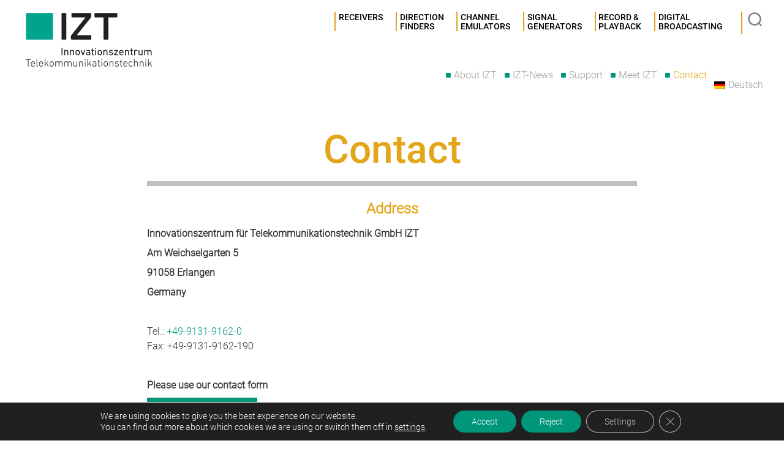

--- FILE ---
content_type: text/css
request_url: https://www.izt-labs.de/izt/wp-content/themes/dcoDREIZEHN/style.css?ver=6.8.3
body_size: 675
content:
/*
Theme Name: dcoDREIZEHN
Theme URI: http://www.dechent.co
Description: IZT labs
Version: 13
Author: Patrick Valentin Dechent - Henry Lai
     _              _                   _
  __| |  ___   ___ | |__    ___  _ _   | |_
 / _` | / _ \ / __|| '_ \  / _ \| '_ \ | __|
| (_| ||  __/| (__ | | | ||  __/| | | || |_
 \__,_| \___| \___||_| |_| \___||_| |_| \__|

*/

/* alles in styleAll.css und ff */

h6.debug {
	display: none;
	/*display: block;
	position: relative;
	display: inline-block;
	z-index: 9999;
	font-size: 12px;
	color: #FFFFFF;
	background: #2A88A1;
	padding: 2px 20px 0 5px;*/
}
/*
h6.debug:after {
	content: '➷';
	font-size: 2em;
	padding: 0 0 0 10px;
}
*/


--- FILE ---
content_type: text/css
request_url: https://www.izt-labs.de/izt/wp-content/themes/dcoDREIZEHN/styleAll.css
body_size: 27839
content:
/*
Theme Name: dcoZEHN-a
Theme URI: https://www.izt-labs.de
Description: IZT Labs
Version: 10a
Author: Patrick Valentin Dechent

*/

/* - - - - - - - - - - - - - - - - - - - - */
/* =resets                                 */
/* - - - - - - - - - - - - - - - - - - - - */

*, 
*:after, 
*:before { 
	-webkit-box-sizing: border-box; 
	-moz-box-sizing: border-box; 
	box-sizing: border-box; 
}

/*
BOM: was ist das und warum?
*/
a,
a:hover,
a:visited,
a:focus,
a:active {
	outline: none;
	outline: 0;
	border: none;
}
/*
ende BOM
*/

html {
	-webkit-text-size-adjust: 100%;
	-ms-text-size-adjust: 100%;
}
body {
	margin: 0;
}
img {
	border: 0;
}
button,
input,
optgroup,
select,
textarea {
	color: inherit;
	font: inherit;
	margin: 0;
}
button,
input,
select,
textarea {
	max-width: 100%;
}
button,
html input[type="button"],
input[type="reset"],
input[type="submit"] {
	-webkit-appearance: button;
	cursor: pointer;
}
button[disabled],
html input[disabled] {
	cursor: default;
	opacity: .5;
}
button::-moz-focus-inner,
input::-moz-focus-inner {
	border: 0;
	padding: 0;
}
hr.clear {
	visibility: hidden;
	height: 0px;
	width: 0px;
	clear: both;
}
element.style {
	margin: 0;
	padding: 0;
}
figure, 
.wp-caption {
	margin: 0 auto;
	padding: 0;
/*	background: #DDDDDD; /*col hellgrau*/
}
figcaption, 
.wp-caption-text {
	color: #9b9b9b; /*col hellgrau*/
	font-size: 0.85rem;
	padding: 0.25rem 0;
	line-height: 100%;
	text-align: left;
}

/* - - - - - - - - - - - - - - - - - - - - */
/* =fonts                                  */
/* - - - - - - - - - - - - - - - - - - - - */

@font-face { 
	font-family: 'webfont';
	src: url('fonts/Roboto-Light.woff') format('woff');
}
@font-face { 
	font-family: 'webfont-bold';
	src: url('fonts/Roboto-Medium.woff') format('woff');
}
@font-face { 
	font-family: 'webfont-thin';
	src: url('fonts/Roboto-Thin.woff') format('woff');
}

/* - - - - - - - - - - - - - - - - - - - - */
/* =header fuer print                      */
/* - - - - - - - - - - - - - - - - - - - - */

#header4print {
	display: none;
}

/* - - - - - - - - - - - - - - - - - - - - */
/* allgemein                               */
/* - - - - - - - - - - - - - - - - - - - - */

body, 
html {
	color: #333;
	font-family: webfont,'Segoe WPC','Segoe UI',Helvetica,Arial,sans-serif;
	font-size: 16px;
	font-size: 1rem;
	line-height: 1.5;
}
pre {
	font-family: 'Courier New',monospace,monospace;
	font-size: 16px;
	font-size: 1rem;
	white-space: pre;
	white-space: pre-wrap;
	word-wrap: break-word;
}
strong {
	font-weight: 600;
}

/* - - - - - - - - - - - - - - - - - - - - */
/* =html                                   */
/* - - - - - - - - - - - - - - - - - - - - */

body {
	background: white; /*col*/
}

/* - - - - - - - - - - - - - - - - - - - - */
/* =html-links                             */
/* - - - - - - - - - - - - - - - - - - - - */

/* BOM: erstmal alle Links pauschal */
a {
	color: #009679; /*col - gruen*/
	text-decoration: none;
}

/*
p a,
blockquote a {
	color: #009679;
	text-decoration: underline;
}
*/
/*
p a:hover,
p a:active,
p a:visited {
	color: #009679;
	text-decoration: underline;
}
*/

a:hover {
	color: #009679;
	text-decoration: underline;
}

/* ende BOM */

a.link-pdf,
a.link-url {
	display: block;
	margin: 0.5rem 0;
	color: white;
	font-weight: 600;
	font-size: 1.2rem;
	opacity: 0.8;
}
a.link-pdf:hover,
a.link-url:hover {
	opacity: 1;
}
a.link-pdf:before {
	display: block;
	content: '⎙'; /* 🗋 ⎕ */
	padding: 0 0.5rem 0 1.0rem;
}

/* - - - - - - - - - - - - - - - - - - - - */
/* =html-headlines                         */
/* - - - - - - - - - - - - - - - - - - - - */

h1,
h2,
h3,
h4,
h5,
h6 {
	font-size: 2rem;
	clear: both;
	margin: 0;
	text-rendering: optimizeLegibility;
	color: inherit;
}
h2 {
	display: inline-block;
	font-size: 2rem;
	line-height: 110%;
	font-weight: 400;
	color: #e3a519; /* orange */
}
h2 a {
	color: inherit;
}
h3 {
	font-size: 1.5rem;
	line-height: 110%;
	padding: 1rem 0.5rem;
	color: #e3a519; /* orange */
	text-align: center;
}
h3 a,
h3 a:hover {
	color: inherit;
	/*text-decoration: inherit;*/
}

.headline-green a:hover {
		opacity: 0.7;
}
h4 {
	display: block;
	font-family: webfont-bold,'Segoe WPC','Segoe UI',Helvetica,Arial,sans-serif;
	font-size: 2.5rem;
	line-height: 110%;
	font-weight: normal;
	color: #e3a519; /*col - orange*/
	margin: 0.5rem 0 1rem 0;
	text-align: center;
	text-transform: none;
}
.text-white {
	color: white;
}

/* - - - - - - - - - - - - - - - - - - - - */
/* =html-lists                             */
/* - - - - - - - - - - - - - - - - - - - - */

ul,
ol {
	margin: 0 0 0.25em 1.25em;
	padding: 0;
}
ul {
	list-style: disc;
}
ol {
	list-style: decimal;
	margin-left: 1.5em;
}
li > ul,
li > ol {
	margin-bottom: 0;
}
/* BOM: das überschreibt die Lilnkformatierung in Listen. Aber Achtung, auch Menüeinträge sind Listen. */
/*
ul a, 
ol a {
	color: inherit;
}
*/
.article-info ul {
	padding: 0;
	margin: 0;
	list-style-position: outside;
	overflow: auto;
}
.article-info ul li {
	position: relative;
	list-style-type: none;
	line-height: 150%;
	padding: 0 0 0.2rem 1.0rem;
	margin: 0 0 0 1.5rem;
}
.article-info ul li:before {
	content: '☐'; /* ⬢ ⚈ ⚪ ⚫ ▼ */
	font-size: 1.0rem;
	display: inline;
	position: absolute;
	left: 0.5rem;
	/* color: #6B8FB9; */
	vertical-align: 2%; /* war: -16% */
	-webkit-font-smoothing: antialiased;
	-moz-osx-font-smoothing: grayscale;
	padding: 0 0.5rem 0 1.0rem;
}

/* - - - - - - - - - - - - - - - - - - - - */
/* =buttons                                */
/* - - - - - - - - - - - - - - - - - - - - */

.noText, .no-text,
.noText:hover, 
.no-text:hover {
	text-indent: 100%;
	white-space: nowrap;
	overflow: hidden;
	color: rgba(0,0,0,0);
}
a.button-header {
	display: inline-block;
	width: 30px;
	height: 30px;
	margin: 0;
	opacity: 1;
}
a#buttonTop {
	display: block;
	position: fixed;
	bottom: 10px;
	right: -80px;
	width: 30px;
	height: 30px;
	color: rgba(0,0,0,0);
	background: url('images/icon-top-SVG.svg') center center no-repeat;
	z-index: 900;
	/* no text */
	text-indent: 100%;
	white-space: nowrap;
	overflow: hidden;
	color: rgba(0,0,0,0);

	background-size: 100% 100%;
	opacity: 0;

	-webkit-transition: 	right 1s, opacity 1s;
	transition: right 1s, opacity 1s;
}
a#buttonTop.visible {
	display: block;
	right: 10px;
	opacity: 1;

	-webkit-transition: right 1s, opacity 1s;
	transition: right 1s, opacity 1s;
}
a#buttonTop:hover {
	opacity: 1;
}

/* BOM: buttons aufgräumt. So ging das doch nicht! */

a.button-grey,
a.button-darkgrey,
a.button-green,
a.button-long {
	display: inline-block;
	color: white !important;
	font-size: 20px;
	line-height: 20px;
	width: 180px;
	height: 40px;
	padding: 10px 0 0 0;
	text-align: center !important;
	text-transform: uppercase;
	text-decoration: none;
	margin: 0;
	/* margin: 1rem auto 1.5rem auto; */
}

a.button-green {
	background: #009679; /*col green ktr */
}

a.button-grey {
	background: #9b9b9b; /*col grau*/
}

a.button-darkgrey {
	background: #6B6B6B;
}

a.button-long {
	width: 230px; margin: 5px 20px;
	background: #009679; /*col gruen*/
}
a.button-grey:hover,
a.button-green:hover,
a.button-darkgrey:hover,
a.button-long:hover {
	background: #e3a519; /*col - orange*/
	text-decoration: none;
}


/* - - - - - - - - - - - - - - - - - - - - */
/* =images                                 */
/* - - - - - - - - - - - - - - - - - - - - */

.fully {
	height: auto; /*%%%*/
	width: 100%;
	vertical-align: middle;
}

/* - - - - - - - - - - - - - - - - - - - - */
/* =slider                                 */
/* - - - - - - - - - - - - - - - - - - - - */

.slider {
	
}

/* - - - - - - - - - - - - - - - - - - - - */
/* =tables                                 */
/* - - - - - - - - - - - - - - - - - - - - */

table,
th,
td {
	border: 1px solid #d1d1d1;
	vertical-align: top;
}
table {
	border-collapse: separate;
	border-spacing: 0;
	border-width: 1px 0 0 1px;
	margin: 0 0 1.75em;
	table-layout: initial; /* fixed oder initial*/
	/* Prevents HTML tables from becoming too wide */
	width: 100%;
}
caption,
th,
td {
	font-weight: normal;
	text-align: left;
}
th {
	border-width: 0 1px 1px 0;
	font-weight: 700;
}
td {
	border-width: 0 1px 1px 0;
}
th,
td {
	padding: 0.4375em;
}

/* - - - - - - - - - - - - - - - - - - - - */
/* =forms                                  */
/* - - - - - - - - - - - - - - - - - - - - */

input {
	line-height: normal;
}
button,
button[disabled]:hover,
button[disabled]:focus,
input[type="button"],
input[type="button"][disabled]:hover,
input[type="button"][disabled]:focus,
input[type="reset"],
input[type="reset"][disabled]:hover,
input[type="reset"][disabled]:focus,
input[type="submit"],
input[type="submit"][disabled]:hover,
input[type="submit"][disabled]:focus {
	background: #3a3a3a;
	border: 0;
	border-radius: 2px;
	color: #fff;
	font-family: webfont,'Segoe WPC','Segoe UI',Helvetica,Arial,sans-serif;
	font-weight: 700;
	letter-spacing: 0.046875em;
	line-height: 1;
	padding: 0.84375em 0.875em 0.78125em;
	text-transform: uppercase;
}
button:hover,
button:focus,
input[type="button"]:hover,
input[type="button"]:focus,
input[type="reset"]:hover,
input[type="reset"]:focus,
input[type="submit"]:hover,
input[type="submit"]:focus {
	background: #e3a519;
}
button:focus,
input[type="button"]:focus,
input[type="reset"]:focus,
input[type="submit"]:focus {
	outline: thin dotted;
	outline-offset: -4px;
}
input[type="text"],
input[type="email"],
input[type="url"],
input[type="password"],
input[type="search"],
input[type="tel"],
input[type="number"],
textarea {
	background: #f7f7f7;
	background-image: -webkit-linear-gradient(rgba(255, 255, 255, 0), rgba(255, 255, 255, 0));
	border: 1px solid #3a3a3a;
	border-radius: 4px;
	color: #686868;
	padding: 0.625em 0.4375em;
	width: 100%;
}
input[type="text"]:focus,
input[type="email"]:focus,
input[type="url"]:focus,
input[type="password"]:focus,
input[type="search"]:focus,
input[type="tel"]:focus,
input[type="number"]:focus,
textarea:focus {
	background-color: #fff;
	border-color: #434343; /*col*/
	color: #1a1a1a;
	outline: 0;
}
.post-password-form {
	margin-bottom: 1.75em;
}
.post-password-form label {
	color: #686868;
	display: block;
	font-family: webfont,'Segoe WPC','Segoe UI',Helvetica,Arial,sans-serif;
	font-size: 13px;
	font-size: 0.8125rem;
	letter-spacing: 0.076923077em;
	line-height: 1.6153846154;
	margin-bottom: 1.75em;
	text-transform: uppercase;
}
.post-password-form input[type="password"] {
	margin-top: 0.4375em;
}
.post-password-form > :last-child {
	margin-bottom: 0;
}

/* - - - - - - - - - - - - - - - - - - - - */
/* =forms-contact-form-7                   */
/* - - - - - - - - - - - - - - - - - - - - */

img.ajax-loader {
	max-width: 2rem;
	max-height: 2rem;
}
span.wpcf7-list-item {
	display: block;
}
span.wpcf7-list-item input[type="checkbox"] {
	vertical-align: -2px;
}

/* - - - - - - - - - - - - - - - - - - - - */
/* =navi                                   */
/* - - - - - - - - - - - - - - - - - - - - */

/* - - - - - - - - - - - - - - - - - - - - */
/* =navi-next-prev                         */
/* - - - - - - - - - - - - - - - - - - - - */

.pageNav a {
	display: inline-block;
	height: 40px;
	width: 40px;
	margin: 0 5px;
	/* background: GreenYellow; */
}
a span.next,
a span.prev {
	display: block;
	height: 40px;
	width: 40px;
	background-position: 0 0;
	background-repeat: no-repeat;
	background-size: 40px 40px;
	background-image: url('images/icon-next-SVG.svg');
}
a span.prev {
	background-image: url('images/icon-prev-SVG.svg');
}

/* - - - - - - - - - - - - - - - - - - - - */
/* =accordeon                              */
/* - - - - - - - - - - - - - - - - - - - - */

a.aufklappButton {
	display: block;
	width: 100%;
	cursor: pointer;
	font-family: webfont,'Segoe WPC','Segoe UI',Helvetica,Arial,sans-serif;
	font-weight: 600;
	font-size: 1.2rem;
	color: #009679; /*col - gruen*/
	text-align: center;
	background: url('images/icon-arrow-down-SVG.svg') no-repeat;
	background-position: center bottom;
	padding: 0rem 1rem 2rem 1rem;
	text-decoration: none;
	text-align: center;
	transition: background-position 0.8s;
}
a.aufklappButton:hover {
	/* background-position: 100% 66%; */
	/* transition: background-position 0.2s; */
}
a.aufklappButton p {
	margin: 0;
	color: #83A5CF !important;
}
div.aufklapp {
	display: none;
/*
	overflow: hidden;
	position: relative;
*/
}

/* - - - - - - - - - - - - - - - - - - - - */
/* =popup                                  */
/*  ReadMore-Inhalte                       */
/* - - - - - - - - - - - - - - - - - - - - */

.article-overlay.visible {
	position: fixed;
	left: 0px;
	top: 0px;
	right: 0px;
	bottom: 0px;
	background: #f2f2f2; /*col hellgrau*/
	z-index: 2000;
}
.article-overlay.visible img {
	height: auto; /*%%%*/
	width: 100%;
	vertical-align: middle;
}
.article-short {
	color: #222;
	background: #249E83;
	padding-top: 1.75rem;
}
.article-full.hidden {
	display: none;
}

.article-more,
.article-black {
	text-align: center;
	background: #009679; /*col gruen*/
}
.article-black {
	background: black;
	color: #009679; /*col gruen*/
}

.hidden {
	height: 0 !important;
	padding: 0 !important;
	margin: 0 !important;
	display: none;
}
.article-full.visible {
	position: relative;
	display: block;
	padding-top: 1.75rem;
	color: #222;
	height: 100%;
	overflow: auto;
	z-index: 2001;
}
a.popup-close {
	display: block;
	position: relative;
	margin: 0 10px 0 auto;
	background: url('images/icon-close-white-SVG.svg') no-repeat;
	background-size: 100% auto;
	background-position: center center;
	width: 40px;
	height: 40px;
	opacity: 1;
}
a.popup-close:hover {
	opacity: 0.5;
}


/* - - - - - - - - - - - - - - - - - - - - */
/* =modals                                 */
/* - - - - - - - - - - - - - - - - - - - - */

.dco-modal {
	/* display: none; */
	display: block;
	position: fixed;
	top: -720px;
	left: 0;
	width: 100%;
	color: #white;
	padding: 60px 0 0 0;
	background: #9b9b9b; /* war: #9b9b9b; #73B6A8; */
	box-shadow: 0 5px 10px 0 rgba(0,0,0,0.5);
	transition: top 0.8s cubic-bezier(0.68, -0.55, 0.265, 1.55);
	z-index: 1000;
}
.dco-modal a {
	color: #3A3A3A;
}
.dco-modal.visible {
	display: block;
	top: -60px;
	-webkit-box-shadow: 0 5px 10px 0 rgba(0,0,0,0.5);
	box-shadow: 0 5px 10px 0 rgba(0,0,0,0.5);
	transition: top 0.5s cubic-bezier(0.68, -0.55, 0.265, 1.55);
}
a.modal-close {
	display: block;
	position: absolute;
	top: 70px;
	right: 10px;
	background: url('images/icon-close-white-SVG.svg') no-repeat;
	background-size: 100% auto;
	background-position: center center;
	width: 40px;
	height: 40px;
	opacity: 1;
}
a.modal-close:hover {
	opacity: 0.5;
}

/* - - - - - - - - - - - - - - - - - - - - */
/* =search                                 */
/* Anzeige der Suchergebnisse              */
/* - - - - - - - - - - - - - - - - - - - - */

.search-form {
	position: relative;
	width: 320px;
	margin: 0 auto;
}
input[type="search"].search-field {
	border-radius: 7px 0 0 7px;
	width: 280px;
}
.search-submit:before {
	position: relative;
	width: 40px;
	content: "►";
	font-size: 24px;
}
.search-submit {
	border-radius: 0 7px 7px 0;
	bottom: 0;
	overflow: hidden;
	padding: 0;
	position: absolute;
	right: 0;
	top: 0;
	width: 40px;
}

/* - - - - - - - - - - - - - - - - - - - - */
/* =blockquote =quote - Zitate             */
/* - - - - - - - - - - - - - - - - - - - - */

blockquote {
	display: block;
	font-family: webfont,'Segoe WPC','Segoe UI',Helvetica,Arial,sans-serif;
	color: #e3a519; /*col - orange*/
	font-size: 1rem;
	line-height: 125%;
	margin: 0 0 0 10px;
	padding: 0 20px 0 10px;
	border-left: 2px #e3a519 solid; /*col - orange*/
}

/* - - - - - - - - - - - - - - - - - - - - */
/* =accessibility                          */
/* - - - - - - - - - - - - - - - - - - - - */

a.skip-link {
	display: none; /* pvd: fuer Screenreader einschalten */
}
.screen-reader-text {
	display: none;
}

/* - - - - - - - - - - - - - - - - - - - - */
/* =structure                              */
/* - - - - - - - - - - - - - - - - - - - - */

/* - - - - - - - - - - - - - - - - - - - - */
/* =wrapper                                */
/* - - - - - - - - - - - - - - - - - - - - */

div.site-inner {
	position: relative;
}

/* - - - - - - - - - - - - - - - - - - - - */
/* =header                                 */
/* - - - - - - - - - - - - - - - - - - - - */

#header {
	position: relative;
	padding: 1rem;
	background: white;
}

/* - - - - - - - - - - - - - - - - - - - - */
/* =header-logo                            */
/* - - - - - - - - - - - - - - - - - - - - */

.site-header-logo {
	position: relative;
	height: 36px;
	width: 120px;
}
a.headerHome {
	display: inline-block;
	width: 120px;
	height: 100%;
	background: url('images/logo-SVG.svg') no-repeat;
	background-size: auto 90%;
	background-position: center center;
	transition: all 0.25s;
}
a.headerHome:hover {
	background-size: auto 98%;
	transition: all 0.1s;
}

/* - - - - - - - - - - - - - - - - - - - - */
/* =header-nav                             */
/* - - - - - - - - - - - - - - - - - - - - */

span#desktop-menu {
	display: none;
}
span#mobile-menu {
	display: inline;
}

/* BOM: aus stylePlus1000.css übernommen */
li.current-menu-item a {
	color: #e3a519;
}
/* ende BOM */

.site-header-navi {
	position: absolute;
	/* display: flex; */
	right: 18px;
	top: 19px;
	height: 30px;
	width: auto;
	text-align: right;
	/* background: rgba(100,200,255,0.2); */
}
a.button-search {
	background: url('images/icon-lupe-SVG.svg') no-repeat;
	background-size: 100% auto;
	background-position: center center;
	margin-left: 0.5rem;
	opacity: 0.5;
}
a.button-hamburger {
	background: url('images/icon-hamburger-SVG.svg') no-repeat;
	background-size: 100% auto;
	background-position: center center;
	margin-left: 0.5rem;
	opacity: 0.5;
}
a.button-sprache-de {
	background-size: 100% auto;
	background-position: center center;
}
a.button-sprache-en {
	background-size: 100% auto;
	background-position: center center;
}
#modal-menu ul {
	padding: 20px 50px 0 12px;
	text-align: left;
	margin: 0;
	font-size: 1.6rem;
	line-height: 100%;
	text-transform: uppercase;
	list-style-type: none;
}
#modal-menu ul li {
	margin: 0 0 12px 0;
}

/*BOM: muss so */
#modal-menu ul li a:hover {
	color: #e3a519; /*col - orange*/
	text-decoration: inherit;
}

#modal-menu li.current-menu-item a {
	color: #e3a519;
}
/* ende BOM */

/* - - - - - - - - - - - - - - - - - - - - */
/* =header-search                          */
/* - - - - - - - - - - - - - - - - - - - - */

#modal-search #suche {
	margin: 150px 0;
}

/* - - - - - - - - - - - - - - - - - - - - */
/* =header                                 */
/* - - - - - - - - - - - - - - - - - - - - */

#header2 {
	display: none;
}

/* - - - - - - - - - - - - - - - - - - - - */
/* =header-info                            */
/* - - - - - - - - - - - - - - - - - - - - */

#modal-info {
	padding: 65px 0 0 20px;
	overflow: hidden;
	color: rgba(255,255,255,0.6);
	font-size: 0.9rem;
	line-height: 1.15rem;
}
#modal-info strong {
	font-weight: normal;
	color: white;
}
#modal-info a.linkMail {
	color: rgba(255,255,255,0.7);
	border-bottom: dotted 1px rgba(255,255,255,0.5);
}

/* - - - - - - - - - - - - - - - - - - - - */
/* =headline-green                         */
/* - - - - - - - - - - - - - - - - - - - - */

.headline-green {
	width: 100%;
	background: #009679 url(images/greenheader_01.jpg); /*col gruen*/
	padding: 1rem 1rem 1rem 1rem;
	margin-bottom: 0.6rem;
}
.headline-green h1,
.headline-green h2 {
	text-align: left;
	font-size: 1.5rem;
	color: white;
	border: none;
	padding: 0;
	margin: 0;
	line-height: 95%;
}

.headline-green a,
.headline-green a:hover {
	text-decoration: inherit;
}

.headline-green a:hover {
		opacity: 0.7;
}

.headline-green h2 {
	font-family: webfont-thin,'Segoe WPC','Segoe UI',Helvetica,Arial,sans-serif;
}

/* - - - - - - - - - - - - - - - - - - - - */
/* =breadcrumbs                            */
/* - - - - - - - - - - - - - - - - - - - - */

div.breadcrumbs {
	display: none;
}

/* - - - - - - - - - - - - - - - - - - - - */
/* =content-pic                            */
/* - - - - - - - - - - - - - - - - - - - - */

.article-pic {
	width: 100%;
	height: auto;
	overflow: hidden;
}
.fully-letterbox {
}
.article-pic a {
	display: block;
}
.article-pic img {
	width: 100%;
	height: auto;
	margin: 0;
	margin-top: 0;
}

/* - - - - - - - - - - - - - - - - - - - - */
/* =content                                */
/* - - - - - - - - - - - - - - - - - - - - */

.site-inner {
	margin: 0 auto;
	position: relative;
}
#content {
	position: relative;
	/* word-wrap: break-word; */
	-webkit-hyphens: auto;
	-moz-hyphens: auto;
	-ms-hyphens: auto;
	hyphens: auto;
	overflow: auto;
}
.site-main {
	margin-bottom: 0;
}
.site-main > :last-child {
	margin-bottom: 0;
}
.site-main > article {
	position: relative;
	margin-bottom: 0;
}
.mit-rand {
	display: block;
	padding: 10px;
}
.mit-rand p {
	margin: 0 0 0.5rem 0;
	/* text-align: left; */
}
.center-mini {
	margin: 0 0 1rem 0;
	padding: 0;
	text-align: center;
}
.single-center {
	
}
.single-center img {
	display: block;
	width: 100%;
	height: auto;
	margin: 0 auto;
}

/* NEWS =news */
.is-news {
	padding: 1rem 0.5rem 1rem 0.5rem;
	font-size: 1rem;
	line-height: 110%;
	text-align: center;
}
.is-news strong {
	font-size: 1.2rem;
}

/* SUPPORT =support */
.is-support {
	text-align: center;
}
.is-support p {
	text-align: left;
	padding-left: 60px;
}
.is-support h5 {
	font-size: 3rem;
	line-height: 120%;
	text-align: left;
	padding-left: 60px;
}
.is-grey {
	line-height: 125%;
	/* background: green; */
	background: #f2f2f2;
	text-align: center;
}
.border-orange {
	border: 2px #e3a519 solid; /*col - orange*/
}
.border-grey {
	border: 2px #9b9b9b solid; /*col - grey*/
}
/* - - - - - - - - - - - - - - - - - - - - */
/* =trenner                                */
/* - - - - - - - - - - - - - - - - - - - - */

hr.trenner,
hr.trenner-black,
hr.trenner-orange,
hr.trenner-line {
	display: block;
	width: 100%;
	height: 40px;
	border: 0 transparent;
	margin: 0;
	background: rgba(255,255,255,1); /* debug */
}
hr.trenner-black {
	background: black;
}
hr.trenner-orange {
	background: rgba(0,0,0,0);
	height: 16px;
}
hr.trenner-line {
	height: 2px;
	background: #F8A812;
	margin: 1rem 0;
}

hr.trenner-orange:after {
	content: '◼'; /* ■ ⬢ ■ ▪ ◼ ◾ ▪ ■ ⚈ ⚪ ⚫ ▼ ⏹ ⯀ */
	font-size: 26px;
	padding: 10px 0 0 0;
	color: #F8A812;
}

.tech-specs ul, 
.article-full ul,
.article ul {
	margin: 0 0 10px 1.5rem;
	padding: 0 10px 0 5px;
}
.tech-specs ul, 
.article-full ul,
.article ul {
	list-style-type: none;
	line-height: 110%;
}
.tech-specs ul li:before,
.article-full ul li:before,
.article ul li:before { 
	content: '◼';
	font-size: 0.75rem;
	color: #009679; /*col - gruen*/
	margin-left: -1.2rem;
	margin-right: .5rem;
	vertical-align: 15%;
}

.article {
	position: relative;
	text-align: center;
}
.article p {
	padding: 0;
	margin: 0 0 1rem 0;
}
.article i,
.article em {
	font-size: 1.1rem;
	font-family: webfont,'Segoe WPC','Segoe UI',Helvetica,Arial,sans-serif;
	font-weight: normal;
	font-style: normal;
}
.article-lead {
	text-align: center;
	color: #A8B5B2;
}
.article-lead h3 {
	color: #A3E8DA;
}
.article-info {
	color: #222;
	background: #A8B5B2;
	padding-top: 1.75rem;
}
.article-faq {
	text-align: center;
}
.article-interesse {
	text-align: center;
	color: #999;
	background: black;
	padding-top: 3rem;
}
.article-interesse a {
	display: block;
	color: #A3E8DA;
	font-size: 1.5rem;
	line-height: 1.5rem;
	padding-bottom: 35px;
	background-repeat: no-repeat;
	background-image: url('images/pfeil-rechts-SVG.svg');
	background-position: center bottom;
	background-size: 18px 28px;
}
.article-interesse a:hover {
	color: #fff;
}

/* - - - - - - - - - - - - - - - - - - - - */
/* =content-single                         */
/* - - - - - - - - - - - - - - - - - - - - */

#button-back {
	position: fixed;
	top: 0;
	left: 0;
	width: 100%;
	height: 60px;
	background: white; /*col*/
	z-index: 1000;
}
#button-back a {
	position: absolute;
	top: 9px;
	right: 9px;
	background: url('images/icon-close-SVG.svg') no-repeat;
	background-size: 80% auto;
	background-position: center center;
	display: inline-block;
	width: 40px;
	height: 40px;
	opacity: 0.9;
}

/* - - - - - - - - - - - - - - - - - - - - */
/* =content-article                        */
/* - - - - - - - - - - - - - - - - - - - - */

.post-thumbnail {
	display: block;
	margin: 0 7.6923% 1.75em;
}
.post-thumbnail img {
	display: block;
}
.no-sidebar .post-thumbnail img {
	margin: 0 auto;
}
a.post-thumbnail:hover,
a.post-thumbnail:focus {
	opacity: 0.85;
}
.entry-content,
.entry-summary {
	border-color: #d1d1d1;
}
.post-navigation .post-title,
.entry-title,
.comments-title {
	-webkit-hyphens: auto;
	-moz-hyphens: auto;
	-ms-hyphens: auto;
	hyphens: auto;
}
.page-title {
	font-family: webfont,'Segoe WPC','Segoe UI',Helvetica,Arial,sans-serif;
	font-size: 23px;
	font-size: 1.4375rem;
	line-height: 1.2173913043;
}

/* - - - - - - - - - - - - - - - - - - - - */
/* =content-list                           */
/* - - - - - - - - - - - - - - - - - - - - */

.list-content {
	display: block;
	padding: 0 1rem;
	margin: 0 0 2rem 0;
}
.mini {
	width: 120px;
	height: 90px;
}

/* - - - - - - - - - - - - - - - - - - - - */
/* =content-flex =flex                     */
/* - - - - - - - - - - - - - - - - - - - - */

.flex-container {
	position: relative;
	display: flex;
	flex-direction: row;
	flex-wrap: wrap;
	justify-content: space-between;
	justify-content: center;
	margin: 0;
}
.flex-item {
	width: 100%;
	margin: 0 0 2rem 0;
	/* background: Turquoise; */
}
.flex-item-3 {
	width: 30%;
	margin: 0 0 2rem 0;
	background: #4C585F;
}

/* - - - - - - - - - - - - - - - - - - - - */
/* Flex-Matrix fuer Referenzen =matrix     */
/* - - - - - - - - - - - - - - - - - - - - */

div.matrix {
	position: relative;
	display: flex;
	flex-direction: row;
	flex-wrap: wrap;
	justify-content: space-between;
	justify-content: center;
	margin: 0;
}
div.matrix figure {
	width: 300px;
	/* background: Turquoise; */
	text-align: center;
	margin-bottom: 2rem;
}
div.matrix figure img {
	max-width: 180px;
	height: auto;
}
div.matrix figcaption {
	text-align: center;
}

/* - - - - - - - - - - - - - - - - - - - - */
/* =rma-form RMA Formular                  */
/* - - - - - - - - - - - - - - - - - - - - */

div.rma label {
	display: block;
	margin-top: 1rem;
}
div.rma hr {
	display: block;
	margin-top: 2rem;
}


/* - - - - - - - - - - - - - - - - - - - - */
/* =footer                                 */
/* - - - - - - - - - - - - - - - - - - - - */

#footer {
	padding: 3rem 1rem 1rem 1rem;
	text-align: center;
	color: #BDBDBD;
	background: #222;
}
#footer ul.menu {
	list-style: none;
	margin: 1rem 0;
}
.site-footer ul.menu li a {
	color: white;
	opacity: 0.7;
	text-decoration: none;
}
.site-footer ul.menu li a:hover {
	opacity: 1;
}

/* - - - - - - - - - - - - - - - - - - - - */
/* =footer-info (support & contact)        */
/* - - - - - - - - - - - - - - - - - - - - */

.footer-info {
	width: 100%;
	margin: 1rem auto;

}
.footer-info * {
	text-align: center;
	line-height: 1;
}
.footer-info div.flex-item {
	width: 360px;
	text-align: center;
}
.footer-info div.flex-item img {
	max-width: 100%;
	height: auto;
}
.footer-info h3 {
	font-size: 1.3rem;
	padding: 0;
}

/* - - - - - - - - - - - - - - - - - - - - */
/* =footer-sitemap                         */
/* - - - - - - - - - - - - - - - - - - - - */

#footer-sitemap {
	padding: 0.75rem 0;
	width: 100%;
}
#footer-sitemap div {
	font-size: 1.0rem;
	line-height: 1;
	text-transform: uppercase;
}
#footer-sitemap ul {
	display: flex;
	flex-direction: row;
	flex-wrap: wrap;
	justify-content: center;
}
#footer-sitemap ul li {
	margin: 0;
	padding: 0 .5rem;
}
#footer-sitemap ul li a{
	color: white;
	opacity: 0.7;
	text-decoration: none;
}
#footer-sitemap ul li a:hover {
	opacity: 1;
}


--- FILE ---
content_type: text/css
request_url: https://www.izt-labs.de/izt/wp-content/themes/dcoDREIZEHN/stylePlus.css
body_size: 2269
content:
/* pvd: > 700px */

h4 { /* Bereichsüberschriften */
	font-size: 3.5rem;
}

/* - - - - - - - - - - - - - - - - - - - - */
/* =headline-green                         */
/* - - - - - - - - - - - - - - - - - - - - */

#home-headline {
	padding: 2rem 20px 2.5rem 20px;
}
.headline-green {
	padding: 1rem 10px 1.1rem 10px;
}
#home-headline h1,
#home-headline h2 {
	font-size: 2.2rem;
}
.headline-green h1,
.headline-green h2 {
	font-size: 1.5rem;
}

/* - - - - - - - - - - - - - - - - - - - - */
/* =content                                */
/* - - - - - - - - - - - - - - - - - - - - */

.mit-rand {
	padding: 0.5rem 20px;
}

/* - - - - - - - - - - - - - - - - - - - - */
/* =content-flex =flex                     */
/* - - - - - - - - - - - - - - - - - - - - */

.flex-container {
	margin: 0 0 1rem 0;
}
.flex-item {
	width: 300px;
	margin: 0 0.75rem 1.5rem 0.75rem;
}
.flex-item blockquote {
	font-size: 1rem;
	margin: 0 0 0 10px;
	padding: 0 10px 0 7px;
	border-left: 2px #e3a519 solid; /*col - orange*/
}
.flex-container-list {
	display: flex;
	flex-wrap: wrap;
	margin: 1rem 60px 2rem 60px;
	background: #f2f2f2;
}
.flex-item-pic {
	flex: 1;
	width: 40%;
}
.flex-item-text {
	flex: 2;
	width: 60%;
	padding: 0.5rem 0.5rem 0.5rem 1rem;
	margin: 0;
}
.flex-item-text p {
	margin: 0;
}

/* - - - - - - - - - - - - - - - - - - - - */
/* =search                                 */
/* Anzeige der Suchergebnisse              */
/* - - - - - - - - - - - - - - - - - - - - */

.search-form {
	width: 600px;
}
input[type="search"].search-field {
	width: 560px;
}

/* - - - - - - - - - - - - - - - - - - - - */
/* =blockquote =tech                       */
/* - - - - - - - - - - - - - - - - - - - - */

blockquote {
	font-size: 1.5rem;
	margin: 0 0 0 20px;
	padding: 0 20px 0 20px;
	border-left: 3px #e3a519 solid; /*col - orange*/
}
.tech-specs ul {
	margin-left: 36px;
}

/* - - - - - - - - - - - - - - - - - - - - */
/* =footer                                 */
/* - - - - - - - - - - - - - - - - - - - - */

}
.footer-info {
	width: 900px;
}

/* - - - - - - - - - - - - - - - - - - - - */
/* =footer-info (support & contact)        */
/* - - - - - - - - - - - - - - - - - - - - */

.footer-info * {
	text-align: left;
}
.footer-info div.flex-item {
	text-align: left;
}


--- FILE ---
content_type: text/css
request_url: https://www.izt-labs.de/izt/wp-content/themes/dcoDREIZEHN/stylePlus1000.css
body_size: 5507
content:
/* pvd: > 1000px */

body { /* debug */
	/* background: MistyRose; */
}

h4 { /* Bereichsüberschriften */
	font-size: 4rem;
}

/* - - - - - - - - - - - - - - - - - - - - */
/* =header                                 */
/* - - - - - - - - - - - - - - - - - - - - */

#header {
	padding: 1rem 30px 0 30px;
}

/* - - - - - - - - - - - - - - - - - - - - */
/* =header-logo                            */
/* - - - - - - - - - - - - - - - - - - - - */

.site-header-logo {
	width: 230px;
	height: 98px;
}
a.headerHome {
	width: 230px;
	height: 100%;
	background: url('images/logo-full-SVG.svg') no-repeat;
	background-size: auto 90%;
	background-position: center center;
}

/* - - - - - - - - - - - - - - - - - - - - */
/* =header-nav                             */
/* - - - - - - - - - - - - - - - - - - - - */

span#desktop-menu {
	display: inline;
}
span#mobile-menu {
	display: none;
}
.site-header-navi {
	right: 30px;
}
span#desktop-menu {
	position: relative;
	display: inline-block;
	width: auto;
	/* background: yellow; */
}
span#desktop-menu ul {
	display: inline-block;
	padding: 0 70px 0 0;
	font-size: 0.9rem;
	color: black;
}
span#desktop-menu ul li {
	height: 2rem;
	text-transform: uppercase;
	list-style: none;
	margin-left: 1.3rem;
	padding: 0.1rem 0 0 0.3rem;
	float: left;
	border-left: 2px #e3a519 solid; /*col - orange*/
	/* background: rgba(100,200,255,0.2); */
}

/* BOM: Wenn wir die <a>-Links pauschal grün formatieren, müssen wir die Menüeinträge explizit wie gewünscht formatieren */
span#desktop-menu ul li a {
	font-family: webfont-bold;
	font-weight: 400;
	display: block;
	text-align: left;
	line-height: 110%;
	color: #000000;
	text-decoration: none;
}

/* BOM: Wir wollen bei mouse-over einen Effekt sehen. Noch zu entscheiden, welchen */

span#desktop-menu ul li a:hover {
	color: #e3a519;
	/*opacity: 0.7;*/ /* alternativ */
	text-decoration: inherit;
}


span#desktop-menu li.current-menu-item a {
	color: #e3a519;
}

/* - - - - - - - - - - - - - - - - - - - - */
/* =header-search                          */
/* - - - - - - - - - - - - - - - - - - - - */

#header-search {
	position: absolute;
	right: 0;
	top: 0;
	height: 2.3rem;
	padding-left: 5px;
	border-left: 2px #e3a519 solid; /*col - orange*/
}
#header-search a.button-search {
	background: url('images/icon-lupe-SVG.svg') no-repeat;
	background-size: 80% auto;
	background-position: left top;
	margin: 0 0 0 0.2rem;
}
#header-search a.button-search:hover {
	opacity: 1;
}
a.button-hamburger {
	display: none;
}

/* - - - - - - - - - - - - - - - - - - - - */
/* =header2                                */
/* - - - - - - - - - - - - - - - - - - - - */

#header2 {
	display: block;
	position: relative;
	width: 100%;
	text-align: right;
	padding: 0 30px 0 0;
}
#header2 ul {
	display: inline-block;
	margin: 0;
	padding: 0;
}
#header2 ul li {
	list-style-type: none;
	float: left;
	margin: 0 4px 0 0.5rem;
	line-height: 100%;
}
#header2 ul li:before {
	content: '◼'; /* ■ ⬢ ■ ▪ ◼ ◾ ▪ ■ ⚈ ⚪ ⚫ ▼ ⏹ ⯀ */
	font-size: 0.75rem;
	color: #009679; /*col - grün*/
	vertical-align: 15%;
	padding: 0 4px 0 0;
}

/* BOM: nicht unterstreichen, sonst kommt es beim mouse-over durch */
#header2 ul li a {
	color: #9b9b9b; /*col - grau*/
	text-decoration: none;
}
#header2 ul li a:hover,
#header2 ul li.current-menu-item a {
	color: #e3a519; /*col - orange*/
}

/* pvd: Letzte Eintrag ohne grünes Quadrat */

#header2 ul li:last-child:before {
	content: ''; /* ■ ⬢ ■ ▪ ◼ ◾ ▪ ■ ⚈ ⚪ ⚫ ▼ ⏹ ⯀ */
}




/* - - - - - - - - - - - - - - - - - - - - */
/* =header-intro                           */
/* - - - - - - - - - - - - - - - - - - - - */

blockquote.header-intro {
	width: 800px;
	margin: 0 auto;
}

/* - - - - - - - - - - - - - - - - - - - - */
/* =headline-green                         */
/* - - - - - - - - - - - - - - - - - - - - */

.headline-green h1,
.headline-green h2 {
	display: block;
	/* width: 800px; */
	margin: 0 auto;
	font-size: 2.0rem;
}
.headline-green h2 {
	font-size: 1.4rem;
}

/* - - - - - - - - - - - - - - - - - - - - */
/* =content-pic                            */
/* - - - - - - - - - - - - - - - - - - - - */

.article-pic.letter-box {
	height: 300px;
}
.article-pic.letter-box img {
	margin-top: -20%;
}
.info-pic {
	width: 800px;
	margin: 0 auto;
}

/* - - - - - - - - - - - - - - - - - - - - */
/* =content                                */
/* - - - - - - - - - - - - - - - - - - - - */

.mit-rand {
	padding: 0.5rem 0;
}
.single-center {
	width: 100%;
	margin: 0 auto;
}
.single-center .article-full {
	width: 800px;
	margin: 0 auto;
}
.single-center .mit-rand img.size-medium {
	width: 600px;
	margin: 0 auto;
}
.single-center blockquote {
	width: 800px;
	margin: 0 auto;
}
.slider {
	width: 800px;
	margin: 0 auto;
}
.article-more,
.article-black {
	width: 100%;
}

/* - - - - - - - - - - - - - - - - - - - - */
/* =content =flex                          */
/* - - - - - - - - - - - - - - - - - - - - */

.flex-item {
	width: 400px;
}

/* - - - - - - - - - - - - - - - - - - - - */
/* =blockquote =tech                       */
/* - - - - - - - - - - - - - - - - - - - - */

.single-center .tech-specs {
	width: 800px;
	margin: 0 auto;
}

.tech-specs ul {
	margin-left: 36px;
}


--- FILE ---
content_type: text/css
request_url: https://www.izt-labs.de/izt/wp-content/themes/dcoDREIZEHN/stylePlus1500.css
body_size: 1584
content:
/* pvd: > 1500px */

body { /* debug */
	/* background: LightCyan; */
}

/* - - - - - - - - - - - - - - - - - - - - */
/* =header                                 */
/* - - - - - - - - - - - - - - - - - - - - */

#header {
	width: 1200px;
	margin: 0 auto;
	padding: 1rem 0 0 0;
}

/* - - - - - - - - - - - - - - - - - - - - */
/* =header-nav                             */
/* - - - - - - - - - - - - - - - - - - - - */

span#desktop-menu ul {
	padding: 0 70px 0 0;
	font-size: 1.05rem;
}
span#desktop-menu ul li {
	height: 2.4rem;
	margin-left: 2rem;
}

/* - - - - - - - - - - - - - - - - - - - - */
/* =header2                                */
/* - - - - - - - - - - - - - - - - - - - - */

#header2 {
	width: 1200px;
	margin: 0 auto;
}

/* - - - - - - - - - - - - - - - - - - - - */
/* =content-pic                            */
/* - - - - - - - - - - - - - - - - - - - - */

.article-pic.letter-box {
	height: 500px;
}
.article-pic.letter-box img {
	margin-top: -20%;
}

/* - - - - - - - - - - - - - - - - - - - - */
/* =header-intro                           */
/* - - - - - - - - - - - - - - - - - - - - */

/* - - - - - - - - - - - - - - - - - - - - */
/* =content                                */
/* - - - - - - - - - - - - - - - - - - - - */

#home-headline {
	text-align: center;
}
#home-headline h1,
#home-headline h2 {
	width: 800px;
	font-size: 2.2rem;
	text-align: left;
}

.headline-green h1 {
	font-size: 2.2rem;
	text-align: left;
}
.headline-green h2 {
	/* width: 800px; */
	font-size: 1.8rem;
	text-align: left;
}

.flex-container {
}
.flex-item {
	width: 500px;
}


--- FILE ---
content_type: text/css
request_url: https://www.izt-labs.de/izt/wp-content/themes/dcoDREIZEHN/stylePrint.css
body_size: 868
content:
/*
Theme Name: dcoELF
Theme URI: http://www.dechent.co
Description: IZT labs
Version: 11
Author: Patrick Valentin Dechent - Henry Lai
     _              _                   _
  __| |  ___   ___ | |__    ___  _ _   | |_
 / _` | / _ \ / __|| '_ \  / _ \| '_ \ | __|
| (_| ||  __/| (__ | | | ||  __/| | | || |_
 \__,_| \___| \___||_| |_| \___||_| |_| \__|

*/

/* alles in styleAll.css und ff */

body {
	font-family: Arial, sans;
	color: black;
}

#header4print {
	display: block;
	height: 60px;
}
#header4print img {
	height: 100%;
	width: auto;
}

#page {
	padding: 10pt;
}

a {
	color:  black;
}
img {
	max-width: 400px;
	height: auto;
}

.master-slider-parent {
	display: none;
}

a.skip-link {
	display: none;
}

#home-headline {
	display: block;
	width: 100%;
}

#header,
#header2 {
	display: none;
}

#footer {
	display: none;
}

a#buttonTop {
	display: none;
}


--- FILE ---
content_type: image/svg+xml
request_url: https://www.izt-labs.de/izt/wp-content/themes/dcoDREIZEHN/images/icon-close-white-SVG.svg
body_size: 7619
content:
<?xml version="1.0" encoding="UTF-8" standalone="no"?>
<svg
   xmlns:dc="http://purl.org/dc/elements/1.1/"
   xmlns:cc="http://creativecommons.org/ns#"
   xmlns:rdf="http://www.w3.org/1999/02/22-rdf-syntax-ns#"
   xmlns:svg="http://www.w3.org/2000/svg"
   xmlns="http://www.w3.org/2000/svg"
   version="1.1"
   id="svg4136"
   viewBox="0 0 40.000003 40.000001"
   height="40"
   width="40">
  <defs
     id="defs4138" />
  <metadata
     id="metadata4141">
    <rdf:RDF>
      <cc:Work
         rdf:about="">
        <dc:format>image/svg+xml</dc:format>
        <dc:type
           rdf:resource="http://purl.org/dc/dcmitype/StillImage" />
        <dc:title></dc:title>
      </cc:Work>
    </rdf:RDF>
  </metadata>
  <g
     style="display:none"
     id="layer5">
    <rect
       y="-1.9073493e-06"
       x="0"
       height="40.000004"
       width="40.000004"
       id="rect4153"
       style="opacity:1;fill:#008080;fill-opacity:0.25882353;stroke:none;stroke-width:4;stroke-linecap:butt;stroke-linejoin:miter;stroke-miterlimit:4;stroke-dasharray:none;stroke-opacity:1" />
  </g>
  <g
     style="display:none"
     transform="translate(0,-1012.3622)"
     id="layer1">
    <rect
       y="1017.8622"
       x="5.5000005"
       height="29.000004"
       width="29.000004"
       id="rect4684"
       style="opacity:1;fill:#ffffff;fill-opacity:0.25882353;stroke:none;stroke-width:0.35433072;stroke-linecap:butt;stroke-linejoin:miter;stroke-miterlimit:4;stroke-dasharray:none;stroke-opacity:1" />
  </g>
  <g
     style="display:none"
     id="layer7">
    <rect
       y="3.9999986"
       x="4.6480556"
       height="32.000004"
       width="32.000004"
       id="rect4684-9"
       style="display:inline;opacity:1;fill:#ffffff;fill-opacity:0.25882353;stroke:none;stroke-width:0.35433072;stroke-linecap:butt;stroke-linejoin:miter;stroke-miterlimit:4;stroke-dasharray:none;stroke-opacity:1" />
  </g>
  <g
     style="display:none"
     id="layer2">
    <path
       id="path5281"
       d="m 5.5000005,7.4999829 29.0000035,0"
       style="fill:none;fill-rule:evenodd;stroke:#ffffff;stroke-width:4.00000048;stroke-linecap:butt;stroke-linejoin:miter;stroke-miterlimit:4;stroke-dasharray:none;stroke-opacity:1" />
    <path
       id="path5281-3"
       d="m 5.4999994,32.499986 29.0000056,0"
       style="display:inline;fill:none;fill-rule:evenodd;stroke:#ffffff;stroke-width:4.00000048;stroke-linecap:butt;stroke-linejoin:miter;stroke-miterlimit:4;stroke-dasharray:none;stroke-opacity:1" />
    <path
       id="path5281-5"
       d="m 5.4999991,19.999983 29.0000059,0"
       style="display:inline;fill:none;fill-rule:evenodd;stroke:#ffffff;stroke-width:4.00000048;stroke-linecap:butt;stroke-linejoin:miter;stroke-miterlimit:4;stroke-dasharray:none;stroke-opacity:1" />
  </g>
  <g
     style="display:none"
     id="layer3">
    <path
       style="display:inline;fill:none;fill-rule:evenodd;stroke:#ffffff;stroke-width:4;stroke-linecap:butt;stroke-linejoin:miter;stroke-miterlimit:4;stroke-dasharray:none;stroke-opacity:1"
       d="M 6.0695636,33.930422 33.930439,6.0695439"
       id="path5281-4-7-8" />
    <g
       style="display:inline;stroke:#0b294e;stroke-opacity:1"
       id="g6174-3-7"
       transform="matrix(0.89365445,0,0,0.89365445,1.5477727,2.1268921)">
      <path
         id="path5281-4-4-9-6"
         d="M 36.236231,35.588175 5.0598858,4.4118286"
         style="fill:none;fill-rule:evenodd;stroke:#ffffff;stroke-width:4.47600365;stroke-linecap:butt;stroke-linejoin:miter;stroke-miterlimit:4;stroke-dasharray:none;stroke-opacity:1" />
    </g>
  </g>
  <g
     style="display:none"
     id="layer4">
    <g
       transform="matrix(0.89365445,0,0,0.89365445,1.5477727,2.1268918)"
       id="g6192-7"
       style="display:inline">
      <path
         style="fill:none;fill-rule:evenodd;stroke:#0b294e;stroke-width:4.47600365;stroke-linecap:butt;stroke-linejoin:miter;stroke-miterlimit:4;stroke-dasharray:none;stroke-opacity:1"
         d="M 5.0598874,35.588173 36.236229,4.4118303"
         id="path5281-4-7" />
      <g
         style="stroke:#0b294e;stroke-opacity:1"
         id="g6174-3">
        <path
           id="path5281-4-4-9"
           d="M 36.236231,35.588175 5.0598858,4.4118286"
           style="fill:none;fill-rule:evenodd;stroke:#0b294e;stroke-width:4.47600365;stroke-linecap:butt;stroke-linejoin:miter;stroke-miterlimit:4;stroke-dasharray:none;stroke-opacity:1" />
      </g>
    </g>
  </g>
  <g
     style="display:none"
     id="layer6">
    <circle
       r="12.500002"
       cy="19.999985"
       cx="20.000002"
       id="path3336-6"
       style="display:inline;opacity:1;fill:none;fill-opacity:1;stroke:#ffffff;stroke-width:4.00000048;stroke-linecap:butt;stroke-linejoin:round;stroke-miterlimit:4;stroke-dasharray:none;stroke-opacity:1" />
    <path
       id="path5979-5-2-3-4-0-6"
       d="m 24.999965,29.64321 4.715493,9.105893"
       style="display:inline;fill:none;fill-rule:evenodd;stroke:#ffffff;stroke-width:4.00000048;stroke-linecap:butt;stroke-linejoin:miter;stroke-miterlimit:4;stroke-dasharray:none;stroke-opacity:1" />
  </g>
  <g
     id="layer9" />
  <g
     style="display:none"
     id="layer8">
    <g
       style="stroke:#000000;stroke-width:3.65707898;stroke-miterlimit:4;stroke-dasharray:none;stroke-opacity:1"
       transform="matrix(1.2105544,0,0,-1.231951,1.7975003,4.0309582)"
       id="g4415">
      <path
         id="path4417"
         style="fill:none;stroke:#000000;stroke-width:3.65707898;stroke-linecap:butt;stroke-linejoin:round;stroke-miterlimit:4;stroke-dasharray:none;stroke-opacity:1"
         d="M 0,0 30.073,0" />
    </g>
    <g
       style="stroke:#000000;stroke-width:3.65707898;stroke-miterlimit:4;stroke-dasharray:none;stroke-opacity:1"
       transform="matrix(1.2105544,0,0,-1.231951,1.7975003,35.969042)"
       id="g4419">
      <path
         id="path4421"
         style="fill:none;stroke:#000000;stroke-width:3.65707898;stroke-linecap:butt;stroke-linejoin:round;stroke-miterlimit:4;stroke-dasharray:none;stroke-opacity:1"
         d="M 0,0 30.073,0" />
    </g>
    <g
       style="stroke:#000000;stroke-width:3.65707898;stroke-miterlimit:4;stroke-dasharray:none;stroke-opacity:1"
       transform="matrix(1.2105544,0,0,-1.231951,1.7975003,20.000001)"
       id="g4423">
      <path
         id="path4425"
         style="fill:none;stroke:#000000;stroke-width:3.65707898;stroke-linecap:butt;stroke-linejoin:round;stroke-miterlimit:4;stroke-dasharray:none;stroke-opacity:1"
         d="M 0,0 30.073,0" />
    </g>
  </g>
  <g
     style="display:inline"
     id="layer10">
    <g
       id="g4198"
       transform="matrix(0.85599123,0.85599123,0.87112091,-0.87112091,7.1288903,7.1288883)"
       style="stroke:#000000;stroke-width:3.65707898;stroke-miterlimit:4;stroke-dasharray:none;stroke-opacity:1;fill:#009679;fill-opacity:1">
      <path
         d="M 0,0 30.073,0"
         style="fill:#009679;stroke:#ffffff;stroke-width:3.65707898;stroke-linecap:butt;stroke-linejoin:round;stroke-miterlimit:4;stroke-dasharray:none;stroke-opacity:1;fill-opacity:1"
         id="path4200" />
    </g>
    <g
       id="g4202"
       transform="matrix(0.85599123,-0.85599123,-0.87112091,-0.87112091,7.1288903,32.871113)"
       style="stroke:#000000;stroke-width:3.65707898;stroke-miterlimit:4;stroke-dasharray:none;stroke-opacity:1">
      <path
         d="M 0,0 30.073,0"
         style="fill:#009679;stroke:#ffffff;stroke-width:3.65704156;stroke-linecap:butt;stroke-linejoin:round;stroke-miterlimit:4;stroke-dasharray:none;stroke-opacity:1;fill-opacity:1"
         id="path4204" />
    </g>
  </g>
</svg>


--- FILE ---
content_type: image/svg+xml
request_url: https://www.izt-labs.de/izt/wp-content/themes/dcoDREIZEHN/images/icon-top-SVG.svg
body_size: 18859
content:
<?xml version="1.0" encoding="UTF-8" standalone="no"?>
<svg
   xmlns:dc="http://purl.org/dc/elements/1.1/"
   xmlns:cc="http://creativecommons.org/ns#"
   xmlns:rdf="http://www.w3.org/1999/02/22-rdf-syntax-ns#"
   xmlns:svg="http://www.w3.org/2000/svg"
   xmlns="http://www.w3.org/2000/svg"
   version="1.1"
   id="svg4136"
   viewBox="0 0 40.000003 40.000001"
   height="40"
   width="40">
  <defs
     id="defs4138" />
  <metadata
     id="metadata4141">
    <rdf:RDF>
      <cc:Work
         rdf:about="">
        <dc:format>image/svg+xml</dc:format>
        <dc:type
           rdf:resource="http://purl.org/dc/dcmitype/StillImage" />
        <dc:title></dc:title>
      </cc:Work>
    </rdf:RDF>
  </metadata>
  <rect
     rx="2"
     ry="2"
     y="0.49999857"
     x="0.50000143"
     height="39.000004"
     width="39.000004"
     id="rect4185"
     style="opacity:1;fill:#009679;fill-opacity:1;stroke:none;stroke-width:0.354;stroke-miterlimit:4;stroke-dasharray:none;stroke-opacity:1" />
  <g
     style="display:none"
     id="layer5">
    <rect
       y="-1.9073493e-06"
       x="0"
       height="40.000004"
       width="40.000004"
       id="rect4153"
       style="opacity:1;fill:#008080;fill-opacity:0.25882353;stroke:none;stroke-width:4;stroke-linecap:butt;stroke-linejoin:miter;stroke-miterlimit:4;stroke-dasharray:none;stroke-opacity:1" />
  </g>
  <g
     style="display:none"
     transform="translate(0,-1012.3622)"
     id="layer1">
    <rect
       y="1017.8622"
       x="5.5000005"
       height="29.000004"
       width="29.000004"
       id="rect4684"
       style="opacity:1;fill:#ffffff;fill-opacity:0.25882353;stroke:none;stroke-width:0.35433072;stroke-linecap:butt;stroke-linejoin:miter;stroke-miterlimit:4;stroke-dasharray:none;stroke-opacity:1" />
  </g>
  <g
     style="display:none"
     id="layer7">
    <rect
       y="3.9999986"
       x="4.6480556"
       height="32.000004"
       width="32.000004"
       id="rect4684-9"
       style="display:inline;opacity:1;fill:#ffffff;fill-opacity:0.25882353;stroke:none;stroke-width:0.35433072;stroke-linecap:butt;stroke-linejoin:miter;stroke-miterlimit:4;stroke-dasharray:none;stroke-opacity:1" />
  </g>
  <g
     style="display:none"
     id="layer2">
    <path
       id="path5281"
       d="m 5.5000005,7.4999829 29.0000035,0"
       style="fill:none;fill-rule:evenodd;stroke:#ffffff;stroke-width:4.00000048;stroke-linecap:butt;stroke-linejoin:miter;stroke-miterlimit:4;stroke-dasharray:none;stroke-opacity:1" />
    <path
       id="path5281-3"
       d="m 5.4999994,32.499986 29.0000056,0"
       style="display:inline;fill:none;fill-rule:evenodd;stroke:#ffffff;stroke-width:4.00000048;stroke-linecap:butt;stroke-linejoin:miter;stroke-miterlimit:4;stroke-dasharray:none;stroke-opacity:1" />
    <path
       id="path5281-5"
       d="m 5.4999991,19.999983 29.0000059,0"
       style="display:inline;fill:none;fill-rule:evenodd;stroke:#ffffff;stroke-width:4.00000048;stroke-linecap:butt;stroke-linejoin:miter;stroke-miterlimit:4;stroke-dasharray:none;stroke-opacity:1" />
  </g>
  <g
     style="display:none"
     id="layer3">
    <path
       style="display:inline;fill:none;fill-rule:evenodd;stroke:#ffffff;stroke-width:4;stroke-linecap:butt;stroke-linejoin:miter;stroke-miterlimit:4;stroke-dasharray:none;stroke-opacity:1"
       d="M 6.0695636,33.930422 33.930439,6.0695439"
       id="path5281-4-7-8" />
    <g
       style="display:inline;stroke:#0b294e;stroke-opacity:1"
       id="g6174-3-7"
       transform="matrix(0.89365445,0,0,0.89365445,1.5477727,2.1268921)">
      <path
         id="path5281-4-4-9-6"
         d="M 36.236231,35.588175 5.0598858,4.4118286"
         style="fill:none;fill-rule:evenodd;stroke:#ffffff;stroke-width:4.47600365;stroke-linecap:butt;stroke-linejoin:miter;stroke-miterlimit:4;stroke-dasharray:none;stroke-opacity:1" />
    </g>
  </g>
  <g
     style="display:none"
     id="layer4">
    <g
       transform="matrix(0.89365445,0,0,0.89365445,1.5477727,2.1268918)"
       id="g6192-7"
       style="display:inline">
      <path
         style="fill:none;fill-rule:evenodd;stroke:#0b294e;stroke-width:4.47600365;stroke-linecap:butt;stroke-linejoin:miter;stroke-miterlimit:4;stroke-dasharray:none;stroke-opacity:1"
         d="M 5.0598874,35.588173 36.236229,4.4118303"
         id="path5281-4-7" />
      <g
         style="stroke:#0b294e;stroke-opacity:1"
         id="g6174-3">
        <path
           id="path5281-4-4-9"
           d="M 36.236231,35.588175 5.0598858,4.4118286"
           style="fill:none;fill-rule:evenodd;stroke:#0b294e;stroke-width:4.47600365;stroke-linecap:butt;stroke-linejoin:miter;stroke-miterlimit:4;stroke-dasharray:none;stroke-opacity:1" />
      </g>
    </g>
  </g>
  <g
     style="display:none"
     id="layer6">
    <circle
       r="12.500002"
       cy="19.999985"
       cx="20.000002"
       id="path3336-6"
       style="display:inline;opacity:1;fill:none;fill-opacity:1;stroke:#ffffff;stroke-width:4.00000048;stroke-linecap:butt;stroke-linejoin:round;stroke-miterlimit:4;stroke-dasharray:none;stroke-opacity:1" />
    <path
       id="path5979-5-2-3-4-0-6"
       d="m 24.999965,29.64321 4.715493,9.105893"
       style="display:inline;fill:none;fill-rule:evenodd;stroke:#ffffff;stroke-width:4.00000048;stroke-linecap:butt;stroke-linejoin:miter;stroke-miterlimit:4;stroke-dasharray:none;stroke-opacity:1" />
  </g>
  <g
     style="display:none"
     id="layer8">
    <circle
       r="12.500004"
       cy="19.999987"
       cx="20.000004"
       id="path3336-6-4"
       style="display:inline;opacity:1;fill:none;fill-opacity:1;stroke:#ffffff;stroke-width:4.00000048;stroke-linecap:butt;stroke-linejoin:round;stroke-miterlimit:4;stroke-dasharray:none;stroke-opacity:1" />
    <path
       id="path5979-5-2-3-4-0-6-8"
       d="m 28.838834,28.838832 8.230314,8.230314"
       style="display:inline;fill:none;fill-rule:evenodd;stroke:#ffffff;stroke-width:4.00000048;stroke-linecap:butt;stroke-linejoin:miter;stroke-miterlimit:4;stroke-dasharray:none;stroke-opacity:1" />
  </g>
  <g
     style="display:none"
     id="layer9">
    <path
       id="path3"
       d="m 20.000007,5.499985 c -8.008061,0 -14.5000021,6.491941 -14.5000021,14.500001 0,8.008061 6.4919411,14.500002 14.5000021,14.500002 8.008061,0 14.500001,-6.491941 14.500001,-14.500002 0,-8.00806 -6.49194,-14.500001 -14.500001,-14.500001 z m 2.01637,10.712601 c 1.02718,0.01073 2.096701,-0.02117 3.098071,0.01595 -0.03364,1.06807 -0.0078,2.1953 -0.01624,3.2886 -1.02718,0 -2.054651,0 -3.081831,0 0,3.38372 0,6.767731 0,10.151451 -1.44565,0 -2.89159,0 -4.33724,0 0,-3.3785 0,-6.757001 0,-10.135501 -0.90016,-0.03712 -1.869341,-0.0055 -2.796181,-0.01595 0,-1.10142 0,-2.20284 0,-3.30455 0.92133,0 1.842951,0 2.764281,0 0.04089,-0.86623 -0.01276,-1.64546 0.04785,-2.35103 0.05858,-0.682661 0.28739,-1.267301 0.61944,-1.763491 0.63075,-0.94192 1.682,-1.68055 3.09807,-1.74725 1.17073,-0.05539 2.478051,0.02813 3.701851,0.01595 -0.01073,1.0962 0.02088,2.234741 -0.01624,3.304551 -0.6177,0.03538 -1.23917,-0.04727 -1.779151,0 -0.55013,0.04785 -0.94859,0.38773 -1.14405,0.79431 -0.21837,0.45414 -0.15341,1.05618 -0.15863,1.74696 z"
       style="clip-rule:evenodd;fill:#ffffff;fill-opacity:1;fill-rule:evenodd" />
  </g>
  <g
     id="g4878"
     style="display:none">
    <path
       style="clip-rule:evenodd;fill:#3a5897;fill-opacity:1;fill-rule:evenodd"
       d="m 20.000007,5.499985 c -8.008061,0 -14.5000021,6.491941 -14.5000021,14.500001 0,8.008061 6.4919411,14.500002 14.5000021,14.500002 8.008061,0 14.500001,-6.491941 14.500001,-14.500002 0,-8.00806 -6.49194,-14.500001 -14.500001,-14.500001 z m 2.01637,10.712601 c 1.02718,0.01073 2.096701,-0.02117 3.098071,0.01595 -0.03364,1.06807 -0.0078,2.1953 -0.01624,3.2886 -1.02718,0 -2.054651,0 -3.081831,0 0,3.38372 0,6.767731 0,10.151451 -1.44565,0 -2.89159,0 -4.33724,0 0,-3.3785 0,-6.757001 0,-10.135501 -0.90016,-0.03712 -1.869341,-0.0055 -2.796181,-0.01595 0,-1.10142 0,-2.20284 0,-3.30455 0.92133,0 1.842951,0 2.764281,0 0.04089,-0.86623 -0.01276,-1.64546 0.04785,-2.35103 0.05858,-0.682661 0.28739,-1.267301 0.61944,-1.763491 0.63075,-0.94192 1.682,-1.68055 3.09807,-1.74725 1.17073,-0.05539 2.478051,0.02813 3.701851,0.01595 -0.01073,1.0962 0.02088,2.234741 -0.01624,3.304551 -0.6177,0.03538 -1.23917,-0.04727 -1.779151,0 -0.55013,0.04785 -0.94859,0.38773 -1.14405,0.79431 -0.21837,0.45414 -0.15341,1.05618 -0.15863,1.74696 z"
       id="path4880" />
  </g>
  <g
     style="display:none"
     id="layer10">
    <path
       id="path3-0"
       d="m 20.000003,5.499983 c -8.008061,0 -14.5000017,6.49194 -14.5000017,14.500001 0,8.00806 6.4919407,14.500002 14.5000017,14.500002 8.008061,0 14.500001,-6.491942 14.500001,-14.500002 0,-8.008061 -6.49194,-14.500001 -14.500001,-14.500001 z m 7.734881,10.54324 c 0.07859,2.639291 -0.65888,4.758031 -1.639371,6.406391 -0.96947,1.62893 -2.27012,2.92291 -3.82568,3.87121 -1.56716,0.95526 -3.66386,1.6472 -6.118131,1.57876 -2.29332,-0.0638 -4.11278,-0.72326 -5.60193,-1.62458 -0.09309,-0.05626 -0.20735,-0.10208 -0.27318,-0.19749 2.54098,0.29 4.50196,-0.56028 5.87511,-1.62429 -1.01645,-0.03248 -1.78872,-0.39092 -2.38351,-0.86536 -0.59247,-0.47299 -1.07416,-1.11331 -1.32066,-1.92792 0.51736,0.12528 1.27165,0.09222 1.7458,-0.04524 -0.95091,-0.21257 -1.65938,-0.72268 -2.20139,-1.3514 -0.53708,-0.62292 -0.93931,-1.45899 -0.94105,-2.596081 0.03248,-0.0493 0.11165,0.03306 0.16675,0.0609 0.42108,0.21141 0.97411,0.37758 1.59413,0.41006 -0.97266,-0.69977 -1.96098,-2.04044 -1.68519,-3.90166 0.08033,-0.54317 0.27231,-1.01587 0.48575,-1.41201 0.26796,0.24795 0.48575,0.54636 0.74385,0.80446 1.78756,1.78756 4.1209,3.109671 7.469241,3.355301 -0.39933,-2.115261 0.66439,-3.668501 1.97345,-4.402781 0.71253,-0.39933 1.74522,-0.60871 2.73296,-0.41006 0.89958,0.18125 1.58862,0.6351 2.125121,1.16899 0.98368,-0.18038 1.77886,-0.54897 2.53518,-0.95613 -0.33408,0.97121 -0.90915,1.70201 -1.73072,2.18602 0.82505,-0.07076 1.58485,-0.33814 2.26229,-0.60726 -0.53505,0.82157 -1.21713,1.49553 -1.98882,2.08017 z"
       style="clip-rule:evenodd;fill:#ffffff;fill-opacity:1;fill-rule:evenodd" />
  </g>
  <g
     id="g4882"
     style="display:none">
    <path
       style="clip-rule:evenodd;fill:#1da1f2;fill-opacity:1;fill-rule:evenodd"
       d="m 20.000003,5.499983 c -8.008061,0 -14.5000017,6.49194 -14.5000017,14.500001 0,8.00806 6.4919407,14.500002 14.5000017,14.500002 8.008061,0 14.500001,-6.491942 14.500001,-14.500002 0,-8.008061 -6.49194,-14.500001 -14.500001,-14.500001 z m 7.734881,10.54324 c 0.07859,2.639291 -0.65888,4.758031 -1.639371,6.406391 -0.96947,1.62893 -2.27012,2.92291 -3.82568,3.87121 -1.56716,0.95526 -3.66386,1.6472 -6.118131,1.57876 -2.29332,-0.0638 -4.11278,-0.72326 -5.60193,-1.62458 -0.09309,-0.05626 -0.20735,-0.10208 -0.27318,-0.19749 2.54098,0.29 4.50196,-0.56028 5.87511,-1.62429 -1.01645,-0.03248 -1.78872,-0.39092 -2.38351,-0.86536 -0.59247,-0.47299 -1.07416,-1.11331 -1.32066,-1.92792 0.51736,0.12528 1.27165,0.09222 1.7458,-0.04524 -0.95091,-0.21257 -1.65938,-0.72268 -2.20139,-1.3514 -0.53708,-0.62292 -0.93931,-1.45899 -0.94105,-2.596081 0.03248,-0.0493 0.11165,0.03306 0.16675,0.0609 0.42108,0.21141 0.97411,0.37758 1.59413,0.41006 -0.97266,-0.69977 -1.96098,-2.04044 -1.68519,-3.90166 0.08033,-0.54317 0.27231,-1.01587 0.48575,-1.41201 0.26796,0.24795 0.48575,0.54636 0.74385,0.80446 1.78756,1.78756 4.1209,3.109671 7.469241,3.355301 -0.39933,-2.115261 0.66439,-3.668501 1.97345,-4.402781 0.71253,-0.39933 1.74522,-0.60871 2.73296,-0.41006 0.89958,0.18125 1.58862,0.6351 2.125121,1.16899 0.98368,-0.18038 1.77886,-0.54897 2.53518,-0.95613 -0.33408,0.97121 -0.90915,1.70201 -1.73072,2.18602 0.82505,-0.07076 1.58485,-0.33814 2.26229,-0.60726 -0.53505,0.82157 -1.21713,1.49553 -1.98882,2.08017 z"
       id="path4884" />
  </g>
  <g
     style="display:none"
     id="layer13">
    <g
       style="fill:#ffffff;fill-opacity:1"
       transform="matrix(0.29000003,0,0,0.29000003,5.5,5.4999985)"
       id="g4846">
      <path
         style="clip-rule:evenodd;fill:#ffffff;fill-opacity:1;fill-rule:evenodd"
         d="m 50.132,58.385 c 4.069,-0.031 7.806,-3.428 8.044,-7.634 0.319,-5.626 -4.508,-9.123 -9.271,-8.453 -3.505,0.494 -6.051,2.882 -6.817,6.408 -1.182,5.447 3.479,9.715 8.044,9.679 z"
         id="path4848" />
      <path
         style="clip-rule:evenodd;fill:#ffffff;fill-opacity:1;fill-rule:evenodd"
         d="m 71.331,26.602 -6.262,0 c -0.903,0 -1.636,0.733 -1.636,1.636 l 0,6.262 c 0,0.904 0.732,1.636 1.636,1.636 l 6.262,0 c 0.903,0 1.636,-0.732 1.636,-1.636 l 0,-6.262 c 0,-0.903 -0.733,-1.636 -1.636,-1.636 z"
         id="path4850" />
      <path
         style="clip-rule:evenodd;fill:#ffffff;fill-opacity:1;fill-rule:evenodd"
         d="M 50,0 C 22.386,0 0,22.386 0,50 0,77.614 22.386,100 50,100 77.614,100 100,77.614 100,50 100,22.386 77.614,0 50,0 Z m 28.08,65.201 c 0,3.822 -0.694,6.685 -2.727,8.998 -1.798,2.047 -4.19,3.686 -7.635,3.954 -5.606,0.437 -11.616,0 -17.587,0 -5.743,0 -11.81,0.42 -17.586,0 -5.7,-0.415 -10.064,-4.605 -10.498,-10.498 -0.574,-7.808 0.429,-17.008 0,-25.357 -0.005,-0.233 0.101,-0.353 0.273,-0.409 5.271,0 10.543,0 15.814,0 0.475,0.346 -0.418,1.018 -0.682,1.499 -1.071,1.96 -1.884,5.036 -1.635,8.317 0.497,6.557 6.108,12.306 13.224,12.814 5.244,0.376 9.381,-2.097 11.997,-5.316 2.36,-2.905 4.362,-7.998 2.591,-13.36 -0.235,-0.714 -0.612,-1.375 -0.954,-2.045 -0.317,-0.621 -0.779,-1.235 -0.818,-1.909 5.362,0 10.725,0 16.087,0 0.25,8.176 0.136,15.704 0.136,23.312 z M 38.953,50.478 c -0.072,-3.576 1.569,-6.52 3.272,-8.18 1.705,-1.662 3.81,-2.773 7.089,-2.999 6.052,-0.416 11.139,3.876 11.724,9.543 0.641,6.203 -3.739,11.704 -9.27,12.406 -1.034,0.131 -2.373,0.116 -3.409,0 -4.902,-0.551 -9.291,-5.006 -9.406,-10.77 z M 78.08,40.253 c -4.51,0 -8.639,0 -13.225,0 -1.427,0 -3.146,0.293 -4.362,0 -0.804,-0.194 -1.215,-0.981 -1.908,-1.499 -2.16,-1.613 -5.552,-3.032 -9.816,-2.727 -3.131,0.225 -5.207,1.35 -7.226,2.863 -0.532,0.4 -1.306,1.211 -1.908,1.363 -1.198,0.304 -2.981,0 -4.499,0 -4.338,0 -8.484,0 -13.088,0 0.229,-3.328 -0.364,-6.511 0.137,-9.271 0.607,-3.347 2.593,-5.633 4.635,-6.953 0,3.863 -0.025,11.719 -0.025,11.719 l 2.207,0.005 c 0,0 -0.182,-8.998 0.136,-13.087 0.326,-0.31 1.05,-0.223 1.363,-0.545 0.318,4.227 0.287,13.628 0.287,13.628 l 2.167,0.005 c 0,0 0,-8.998 0,-13.497 -0.011,-0.193 -0.022,-0.386 0.136,-0.409 0.455,0 0.91,0 1.364,0 0,4.589 0.004,13.9 0.004,13.9 l 2.313,0.005 c 0,0 0,-9.271 0,-13.905 9.374,0.463 21.483,-0.617 30.675,0 3.624,0.243 6.558,2.02 8.315,4.227 2.579,3.235 2.441,7.892 2.318,14.178 z"
         id="path4852" />
    </g>
  </g>
  <g
     id="g4864"
     style="display:none">
    <g
       id="g4866"
       transform="matrix(0.29000003,0,0,0.29000003,5.5,5.4999985)"
       style="fill:#49779c;fill-opacity:1">
      <path
         id="path4868"
         d="m 50.132,58.385 c 4.069,-0.031 7.806,-3.428 8.044,-7.634 0.319,-5.626 -4.508,-9.123 -9.271,-8.453 -3.505,0.494 -6.051,2.882 -6.817,6.408 -1.182,5.447 3.479,9.715 8.044,9.679 z"
         style="clip-rule:evenodd;fill:#49779c;fill-opacity:1;fill-rule:evenodd" />
      <path
         id="path4870"
         d="m 71.331,26.602 -6.262,0 c -0.903,0 -1.636,0.733 -1.636,1.636 l 0,6.262 c 0,0.904 0.732,1.636 1.636,1.636 l 6.262,0 c 0.903,0 1.636,-0.732 1.636,-1.636 l 0,-6.262 c 0,-0.903 -0.733,-1.636 -1.636,-1.636 z"
         style="clip-rule:evenodd;fill:#49779c;fill-opacity:1;fill-rule:evenodd" />
      <path
         id="path4872"
         d="M 50,0 C 22.386,0 0,22.386 0,50 0,77.614 22.386,100 50,100 77.614,100 100,77.614 100,50 100,22.386 77.614,0 50,0 Z m 28.08,65.201 c 0,3.822 -0.694,6.685 -2.727,8.998 -1.798,2.047 -4.19,3.686 -7.635,3.954 -5.606,0.437 -11.616,0 -17.587,0 -5.743,0 -11.81,0.42 -17.586,0 -5.7,-0.415 -10.064,-4.605 -10.498,-10.498 -0.574,-7.808 0.429,-17.008 0,-25.357 -0.005,-0.233 0.101,-0.353 0.273,-0.409 5.271,0 10.543,0 15.814,0 0.475,0.346 -0.418,1.018 -0.682,1.499 -1.071,1.96 -1.884,5.036 -1.635,8.317 0.497,6.557 6.108,12.306 13.224,12.814 5.244,0.376 9.381,-2.097 11.997,-5.316 2.36,-2.905 4.362,-7.998 2.591,-13.36 -0.235,-0.714 -0.612,-1.375 -0.954,-2.045 -0.317,-0.621 -0.779,-1.235 -0.818,-1.909 5.362,0 10.725,0 16.087,0 0.25,8.176 0.136,15.704 0.136,23.312 z M 38.953,50.478 c -0.072,-3.576 1.569,-6.52 3.272,-8.18 1.705,-1.662 3.81,-2.773 7.089,-2.999 6.052,-0.416 11.139,3.876 11.724,9.543 0.641,6.203 -3.739,11.704 -9.27,12.406 -1.034,0.131 -2.373,0.116 -3.409,0 -4.902,-0.551 -9.291,-5.006 -9.406,-10.77 z M 78.08,40.253 c -4.51,0 -8.639,0 -13.225,0 -1.427,0 -3.146,0.293 -4.362,0 -0.804,-0.194 -1.215,-0.981 -1.908,-1.499 -2.16,-1.613 -5.552,-3.032 -9.816,-2.727 -3.131,0.225 -5.207,1.35 -7.226,2.863 -0.532,0.4 -1.306,1.211 -1.908,1.363 -1.198,0.304 -2.981,0 -4.499,0 -4.338,0 -8.484,0 -13.088,0 0.229,-3.328 -0.364,-6.511 0.137,-9.271 0.607,-3.347 2.593,-5.633 4.635,-6.953 0,3.863 -0.025,11.719 -0.025,11.719 l 2.207,0.005 c 0,0 -0.182,-8.998 0.136,-13.087 0.326,-0.31 1.05,-0.223 1.363,-0.545 0.318,4.227 0.287,13.628 0.287,13.628 l 2.167,0.005 c 0,0 0,-8.998 0,-13.497 -0.011,-0.193 -0.022,-0.386 0.136,-0.409 0.455,0 0.91,0 1.364,0 0,4.589 0.004,13.9 0.004,13.9 l 2.313,0.005 c 0,0 0,-9.271 0,-13.905 9.374,0.463 21.483,-0.617 30.675,0 3.624,0.243 6.558,2.02 8.315,4.227 2.579,3.235 2.441,7.892 2.318,14.178 z"
         style="clip-rule:evenodd;fill:#49779c;fill-opacity:1;fill-rule:evenodd" />
    </g>
  </g>
  <g
     style="display:none"
     id="layer11">
    <path
       transform="translate(0,-1.9073489e-6)"
       id="path3-1"
       d="M 20,5.5 C 11.991939,5.5 5.5,11.99194 5.5,20 5.5,28.008061 11.991939,34.5 20,34.5 28.008061,34.5 34.5,28.008061 34.5,20 34.5,11.99194 28.008061,5.5 20,5.5 Z m -0.01563,6.929688 7.744141,7.746093 -3.414063,0 0,7.394531 -8.589844,0 -0.03711,-7.359374 -3.416016,-0.07031 7.712891,-7.710937 z"
       style="clip-rule:evenodd;display:inline;fill:#ffffff;fill-opacity:1;fill-rule:evenodd" />
  </g>
  <g
     style="display:none"
     id="layer12">
    <path
       style="clip-rule:evenodd;display:inline;fill:#ffffff;fill-opacity:1;fill-rule:evenodd"
       d="M 20.000002,5.4999977 C 11.99194,5.4999977 5.5,11.991939 5.5,20 c 0,8.008062 6.49194,14.500002 14.500002,14.500002 8.008062,0 14.500001,-6.49194 14.500001,-14.500002 0,-8.008061 -6.491939,-14.5000023 -14.500001,-14.5000023 z m -0.01563,5.8965973 7.744142,7.746095 -5.414064,0 0,9.394532 -4.589845,0 -0.03711,-9.359375 -5.416016,-0.07031 z"
       id="path3-1-8" />
  </g>
  <g
     transform="matrix(1.3448276,0,0,1.3448276,-6.8965516,-6.8965513)"
     style="display:inline;fill:#ffffff;fill-opacity:1"
     id="g4184">
    <path
       style="clip-rule:evenodd;display:inline;fill:#ffffff;fill-opacity:1;fill-rule:evenodd"
       d="m 19.984372,11.396595 7.744142,7.746095 -5.414064,0 0,9.394532 -4.589845,0 -0.03711,-9.359375 -5.416016,-0.07031 z"
       id="path4186" />
  </g>
</svg>


--- FILE ---
content_type: image/svg+xml
request_url: https://www.izt-labs.de/izt/wp-content/themes/dcoDREIZEHN/images/icon-lupe-SVG.svg
body_size: 5789
content:
<?xml version="1.0" encoding="UTF-8" standalone="no"?>
<svg
   xmlns:dc="http://purl.org/dc/elements/1.1/"
   xmlns:cc="http://creativecommons.org/ns#"
   xmlns:rdf="http://www.w3.org/1999/02/22-rdf-syntax-ns#"
   xmlns:svg="http://www.w3.org/2000/svg"
   xmlns="http://www.w3.org/2000/svg"
   width="40"
   height="40"
   viewBox="0 0 40.000003 40.000001"
   id="svg4136"
   version="1.1">
  <defs
     id="defs4138" />
  <metadata
     id="metadata4141">
    <rdf:RDF>
      <cc:Work
         rdf:about="">
        <dc:format>image/svg+xml</dc:format>
        <dc:type
           rdf:resource="http://purl.org/dc/dcmitype/StillImage" />
        <dc:title></dc:title>
      </cc:Work>
    </rdf:RDF>
  </metadata>
  <g
     id="layer10">
    <ellipse
       ry="15.9281"
       rx="15.928101"
       cy="20"
       cx="20.000002"
       id="path3336-6-4"
       style="display:inline;opacity:1;fill:none;fill-opacity:1;stroke:#000000;stroke-width:4.00000048;stroke-linecap:butt;stroke-linejoin:round;stroke-miterlimit:4;stroke-dasharray:none;stroke-opacity:1" />
    <path
       id="path5979-5-2-3-4-0-6-8"
       d="m 30.317065,30.317065 8.230314,8.230314"
       style="display:inline;fill:none;fill-rule:evenodd;stroke:#000000;stroke-width:4.00000048;stroke-linecap:butt;stroke-linejoin:miter;stroke-miterlimit:4;stroke-dasharray:none;stroke-opacity:1" />
  </g>
  <g
     id="layer5"
     style="display:none">
    <rect
       style="opacity:1;fill:#008080;fill-opacity:0.25882353;stroke:none;stroke-width:4;stroke-linecap:butt;stroke-linejoin:miter;stroke-miterlimit:4;stroke-dasharray:none;stroke-opacity:1"
       id="rect4153"
       width="40.000004"
       height="40.000004"
       x="0"
       y="-1.9073493e-06" />
  </g>
  <g
     id="layer1"
     transform="translate(0,-1012.3622)"
     style="display:none">
    <rect
       style="opacity:1;fill:#ffffff;fill-opacity:0.25882353;stroke:none;stroke-width:0.35433072;stroke-linecap:butt;stroke-linejoin:miter;stroke-miterlimit:4;stroke-dasharray:none;stroke-opacity:1"
       id="rect4684"
       width="29.000004"
       height="29.000004"
       x="5.5000005"
       y="1017.8622" />
  </g>
  <g
     id="layer7"
     style="display:none">
    <rect
       style="display:inline;opacity:1;fill:#ffffff;fill-opacity:0.25882353;stroke:none;stroke-width:0.35433072;stroke-linecap:butt;stroke-linejoin:miter;stroke-miterlimit:4;stroke-dasharray:none;stroke-opacity:1"
       id="rect4684-9"
       width="32.000004"
       height="32.000004"
       x="4.6480556"
       y="3.9999986" />
  </g>
  <g
     id="layer2"
     style="display:none">
    <path
       style="fill:none;fill-rule:evenodd;stroke:#ffffff;stroke-width:4.00000048;stroke-linecap:butt;stroke-linejoin:miter;stroke-miterlimit:4;stroke-dasharray:none;stroke-opacity:1"
       d="m 5.5000005,7.4999829 29.0000035,0"
       id="path5281" />
    <path
       style="display:inline;fill:none;fill-rule:evenodd;stroke:#ffffff;stroke-width:4.00000048;stroke-linecap:butt;stroke-linejoin:miter;stroke-miterlimit:4;stroke-dasharray:none;stroke-opacity:1"
       d="m 5.4999994,32.499986 29.0000056,0"
       id="path5281-3" />
    <path
       style="display:inline;fill:none;fill-rule:evenodd;stroke:#ffffff;stroke-width:4.00000048;stroke-linecap:butt;stroke-linejoin:miter;stroke-miterlimit:4;stroke-dasharray:none;stroke-opacity:1"
       d="m 5.4999991,19.999983 29.0000059,0"
       id="path5281-5" />
  </g>
  <g
     id="layer3"
     style="display:none">
    <path
       id="path5281-4-7-8"
       d="M 6.0695636,33.930422 33.930439,6.0695439"
       style="display:inline;fill:none;fill-rule:evenodd;stroke:#ffffff;stroke-width:4;stroke-linecap:butt;stroke-linejoin:miter;stroke-miterlimit:4;stroke-dasharray:none;stroke-opacity:1" />
    <g
       transform="matrix(0.89365445,0,0,0.89365445,1.5477727,2.1268921)"
       id="g6174-3-7"
       style="display:inline;stroke:#0b294e;stroke-opacity:1">
      <path
         style="fill:none;fill-rule:evenodd;stroke:#ffffff;stroke-width:4.47600365;stroke-linecap:butt;stroke-linejoin:miter;stroke-miterlimit:4;stroke-dasharray:none;stroke-opacity:1"
         d="M 36.236231,35.588175 5.0598858,4.4118286"
         id="path5281-4-4-9-6" />
    </g>
  </g>
  <g
     id="layer4"
     style="display:none">
    <g
       style="display:inline"
       id="g6192-7"
       transform="matrix(0.89365445,0,0,0.89365445,1.5477727,2.1268918)">
      <path
         id="path5281-4-7"
         d="M 5.0598874,35.588173 36.236229,4.4118303"
         style="fill:none;fill-rule:evenodd;stroke:#0b294e;stroke-width:4.47600365;stroke-linecap:butt;stroke-linejoin:miter;stroke-miterlimit:4;stroke-dasharray:none;stroke-opacity:1" />
      <g
         id="g6174-3"
         style="stroke:#0b294e;stroke-opacity:1">
        <path
           style="fill:none;fill-rule:evenodd;stroke:#0b294e;stroke-width:4.47600365;stroke-linecap:butt;stroke-linejoin:miter;stroke-miterlimit:4;stroke-dasharray:none;stroke-opacity:1"
           d="M 36.236231,35.588175 5.0598858,4.4118286"
           id="path5281-4-4-9" />
      </g>
    </g>
  </g>
  <g
     id="layer6"
     style="display:none">
    <circle
       style="display:inline;opacity:1;fill:none;fill-opacity:1;stroke:#ffffff;stroke-width:4.00000048;stroke-linecap:butt;stroke-linejoin:round;stroke-miterlimit:4;stroke-dasharray:none;stroke-opacity:1"
       id="path3336-6"
       cx="20.000002"
       cy="19.999985"
       r="12.500002" />
    <path
       style="display:inline;fill:none;fill-rule:evenodd;stroke:#ffffff;stroke-width:4.00000048;stroke-linecap:butt;stroke-linejoin:miter;stroke-miterlimit:4;stroke-dasharray:none;stroke-opacity:1"
       d="m 24.999965,29.64321 4.715493,9.105893"
       id="path5979-5-2-3-4-0-6" />
  </g>
  <g
     id="layer9" />
</svg>


--- FILE ---
content_type: text/javascript
request_url: https://www.izt-labs.de/izt/wp-content/themes/dcoDREIZEHN/js/dco.js
body_size: 1356
content:

/* - - - - - - - - - - - - - - - - - - - - */
/* pvd: javascript                         */
/*                                         */

jQuery(function($) {

	$(document).ready(function() {

		$("a.aufklappButton").click(function() {
			$button = $(this);
			//getting the next element
			$content = $button.next("div.aufklapp");
			//open up the content needed - toggle the slide- if visible, slide up, if not slidedown.
			$content.slideToggle(500);
		});

	// pvd: Softes Scrollen zu Ankern - und nur Ankern

		$(function() {
			$('a[href*="#"]:not([href="#"])').click(function() {
				if (location.pathname.replace(/^\//,'') == this.pathname.replace(/^\//,'') && location.hostname == this.hostname) {
					var target = $(this.hash);
					target = target.length ? target : $('[name=' + this.hash.slice(1) +']');
					if (target.length) {
						$('html, body').animate({
						scrollTop: target.offset().top
					}, 1000);
					return false;
					}
				}
			});
		});

	// pvd: Softes Scrollen zu TOP

		$(window).scroll(function() {
			var scrollPos = $(document).scrollTop();
			// $('#buttonTop').text(scrollPos);
			if (scrollPos > 800) {
				$('#buttonTop').addClass('visible');
			} else {
				$('#buttonTop').removeClass('visible');
			}
		});

	}); // document ready ENDE

}); // wrapper ENDE


--- FILE ---
content_type: image/svg+xml
request_url: https://www.izt-labs.de/izt/wp-content/themes/dcoDREIZEHN/images/logo-full-SVG.svg
body_size: 26822
content:
<?xml version="1.0" encoding="UTF-8" standalone="no"?>
<svg
   xmlns:dc="http://purl.org/dc/elements/1.1/"
   xmlns:cc="http://creativecommons.org/ns#"
   xmlns:rdf="http://www.w3.org/1999/02/22-rdf-syntax-ns#"
   xmlns:svg="http://www.w3.org/2000/svg"
   xmlns="http://www.w3.org/2000/svg"
   viewBox="0 0 400 169.99999"
   height="170"
   width="400"
   xml:space="preserve"
   version="1.1"
   id="svg3355"><metadata
     id="metadata3361"><rdf:RDF><cc:Work
         rdf:about=""><dc:format>image/svg+xml</dc:format><dc:type
           rdf:resource="http://purl.org/dc/dcmitype/StillImage" /><dc:title></dc:title></cc:Work></rdf:RDF></metadata><defs
     id="defs3359"><clipPath
       id="clipPath3369"
       clipPathUnits="userSpaceOnUse"><path
         id="path3371"
         d="m 0,0 340.157,0 0,184.252 L 0,184.252 0,0 Z" /></clipPath></defs><g
     transform="matrix(1.25,0,0,-1.25,-41.411625,216.02037)"
     id="g3363"><g
       transform="matrix(1.1377931,0,0,1.1377931,-3.3649929,-4.822977)"
       id="g3365"><g
         clip-path="url(#clipPath3369)"
         id="g3367"><g
           transform="translate(36.2334,155.9055)"
           id="g3373"><path
             id="path3375"
             style="fill:#00a48c;fill-opacity:1;fill-rule:nonzero;stroke:none"
             d="m 0,0 c 0,0 -2.001,0 -2.001,-2.001 l 0,-55.318 c 0,0 0,-2.001 2.001,-2.001 l 55.318,0 c 0,0 2.001,0 2.001,2.001 l 0,55.318 c 0,0 0,2.001 -2.001,2.001 L 0,0 Z" /></g><g
           transform="translate(39.2303,37.0523)"
           id="g3377"><path
             id="path3379"
             style="fill:#231f20;fill-opacity:1;fill-rule:nonzero;stroke:none"
             d="m 0,0 c 0.141,0 0.236,0.094 0.236,0.236 l 0,14.368 c 0,0.094 0.047,0.141 0.141,0.141 l 4.617,0 c 0.141,0 0.235,0.094 0.235,0.236 l 0,0.8 c 0,0.142 -0.094,0.236 -0.235,0.236 l -10.859,0 c -0.141,0 -0.236,-0.094 -0.236,-0.236 l 0,-0.8 c 0,-0.142 0.095,-0.236 0.236,-0.236 l 4.617,0 c 0.094,0 0.141,-0.047 0.141,-0.141 l 0,-14.368 C -1.107,0.094 -1.013,0 -0.872,0 L 0,0 Z m 10.137,-0.236 c 1.861,0 3.274,0.778 4.098,1.885 0.095,0.118 0.095,0.235 -0.023,0.33 L 13.67,2.473 C 13.552,2.567 13.435,2.544 13.34,2.426 12.681,1.602 11.668,0.989 10.208,0.989 8.677,0.989 7.546,1.696 7.028,3.18 6.863,3.698 6.792,4.216 6.792,5.158 c 0,0.095 0.047,0.165 0.142,0.165 l 7.325,0 c 0.165,0 0.259,0.094 0.259,0.236 0,1.554 -0.094,2.285 -0.33,2.991 -0.612,1.885 -2.167,2.921 -4.192,2.921 C 7.97,11.471 6.439,10.435 5.827,8.55 5.615,7.867 5.497,7.043 5.497,5.629 c 0,-1.436 0.118,-2.214 0.33,-2.897 0.636,-1.931 2.119,-2.968 4.31,-2.968 M 6.934,6.407 c -0.095,0 -0.142,0.047 -0.142,0.141 0,0.683 0.071,1.178 0.212,1.625 0.448,1.39 1.531,2.12 2.992,2.12 1.484,0 2.567,-0.73 3.015,-2.12 0.141,-0.447 0.212,-0.942 0.212,-1.625 0,-0.094 -0.047,-0.141 -0.142,-0.141 l -6.147,0 z M 20.91,-0.071 c 0.141,0 0.235,0.095 0.235,0.236 l 0,0.754 c 0,0.141 -0.094,0.235 -0.235,0.235 l -0.4,0 c -0.848,0 -1.202,0.353 -1.202,1.461 l 0,13.166 c 0,0.142 -0.094,0.236 -0.235,0.236 l -0.801,0 c -0.141,0 -0.236,-0.094 -0.236,-0.236 l 0,-13.214 c 0,-1.86 0.636,-2.638 2.332,-2.638 l 0.542,0 z m 7.192,-0.165 c 1.861,0 3.275,0.778 4.099,1.885 0.094,0.118 0.094,0.235 -0.024,0.33 L 31.636,2.473 C 31.518,2.567 31.4,2.544 31.306,2.426 30.646,1.602 29.634,0.989 28.173,0.989 c -1.531,0 -2.661,0.707 -3.18,2.191 -0.165,0.518 -0.235,1.036 -0.235,1.978 0,0.095 0.047,0.165 0.141,0.165 l 7.325,0 c 0.165,0 0.26,0.094 0.26,0.236 0,1.554 -0.095,2.285 -0.33,2.991 -0.613,1.885 -2.167,2.921 -4.193,2.921 -2.025,0 -3.557,-1.036 -4.169,-2.921 -0.212,-0.683 -0.33,-1.507 -0.33,-2.921 0,-1.436 0.118,-2.214 0.33,-2.897 0.636,-1.931 2.12,-2.968 4.31,-2.968 m -3.203,6.643 c -0.094,0 -0.141,0.047 -0.141,0.141 0,0.683 0.07,1.178 0.212,1.625 0.447,1.39 1.531,2.12 2.991,2.12 1.484,0 2.568,-0.73 3.015,-2.12 0.141,-0.447 0.212,-0.942 0.212,-1.625 0,-0.094 -0.047,-0.141 -0.141,-0.141 l -6.148,0 z M 44.599,0 c 0.141,0 0.212,0.118 0.141,0.236 L 40.548,7.066 43.869,11 c 0.094,0.094 0.023,0.235 -0.118,0.235 l -0.966,0 c -0.188,0 -0.259,-0.07 -0.4,-0.235 l -5.088,-6.007 0,10.788 c 0,0.142 -0.094,0.236 -0.235,0.236 l -0.801,0 c -0.141,0 -0.236,-0.094 -0.236,-0.236 l 0,-15.545 C 36.025,0.094 36.12,0 36.261,0 l 0.801,0 c 0.141,0 0.235,0.094 0.235,0.236 l 0,2.991 2.403,2.826 3.58,-5.817 C 43.398,0.047 43.469,0 43.633,0 l 0.966,0 z m 6.793,-0.236 c 2.072,0 3.603,1.06 4.216,2.921 0.235,0.754 0.377,1.578 0.377,2.944 0,1.343 -0.142,2.167 -0.377,2.921 -0.613,1.861 -2.144,2.921 -4.216,2.921 -2.05,0 -3.581,-1.06 -4.193,-2.921 -0.236,-0.754 -0.377,-1.578 -0.377,-2.921 0,-1.366 0.141,-2.19 0.377,-2.944 0.612,-1.861 2.143,-2.921 4.193,-2.921 m 0,1.225 c -1.437,0 -2.521,0.754 -2.968,2.097 -0.212,0.636 -0.306,1.319 -0.306,2.543 0,1.202 0.094,1.885 0.306,2.521 0.447,1.342 1.531,2.096 2.968,2.096 1.46,0 2.544,-0.754 2.991,-2.096 0.212,-0.636 0.306,-1.319 0.306,-2.521 0,-1.224 -0.094,-1.907 -0.306,-2.543 C 53.936,1.743 52.852,0.989 51.392,0.989 M 75.143,0 c 0.141,0 0.235,0.094 0.235,0.236 l 0,6.948 c 0,2.732 -1.46,4.287 -4.004,4.287 -1.837,0 -3.038,-0.801 -3.698,-2.096 l -0.024,0 c -0.565,1.366 -1.743,2.096 -3.486,2.096 -1.578,0 -2.755,-0.707 -3.321,-1.814 l -0.023,0 0,1.343 c 0,0.141 -0.095,0.235 -0.236,0.235 l -0.801,0 C 59.644,11.235 59.55,11.141 59.55,11 l 0,-10.764 C 59.55,0.094 59.644,0 59.785,0 l 0.801,0 c 0.141,0 0.236,0.094 0.236,0.236 l 0,6.877 c 0,1.955 1.342,3.133 3.062,3.133 1.955,0 2.944,-1.131 2.944,-3.368 l 0,-6.642 C 66.828,0.094 66.922,0 67.064,0 l 0.8,0 C 68.006,0 68.1,0.094 68.1,0.236 l 0,6.877 c 0,1.955 1.319,3.133 3.038,3.133 1.955,0 2.968,-1.131 2.968,-3.368 l 0,-6.642 C 74.106,0.094 74.201,0 74.342,0 l 0.801,0 z m 20.006,0 c 0.141,0 0.235,0.094 0.235,0.236 l 0,6.948 c 0,2.732 -1.46,4.287 -4.004,4.287 -1.837,0 -3.038,-0.801 -3.698,-2.096 l -0.024,0 c -0.565,1.366 -1.743,2.096 -3.486,2.096 -1.578,0 -2.755,-0.707 -3.321,-1.814 l -0.023,0 0,1.343 c 0,0.141 -0.094,0.235 -0.236,0.235 l -0.801,0 c -0.141,0 -0.235,-0.094 -0.235,-0.235 l 0,-10.764 C 79.556,0.094 79.65,0 79.791,0 l 0.801,0 c 0.142,0 0.236,0.094 0.236,0.236 l 0,6.877 c 0,1.955 1.342,3.133 3.062,3.133 1.955,0 2.944,-1.131 2.944,-3.368 l 0,-6.642 C 86.834,0.094 86.928,0 87.07,0 l 0.8,0 c 0.142,0 0.236,0.094 0.236,0.236 l 0,6.877 c 0,1.955 1.319,3.133 3.039,3.133 1.955,0 2.967,-1.131 2.967,-3.368 l 0,-6.642 C 94.112,0.094 94.207,0 94.348,0 l 0.801,0 z m 12.445,0 c 0.141,0 0.235,0.094 0.235,0.236 l 0,10.764 c 0,0.141 -0.094,0.235 -0.235,0.235 l -0.801,0 c -0.141,0 -0.236,-0.094 -0.236,-0.235 l 0,-6.878 c 0,-1.955 -1.319,-3.133 -3.015,-3.133 -1.955,0 -2.897,1.107 -2.897,3.369 l 0,6.642 c 0,0.141 -0.094,0.235 -0.235,0.235 l -0.801,0 c -0.141,0 -0.236,-0.094 -0.236,-0.235 l 0,-6.972 c 0,-2.709 1.39,-4.264 3.887,-4.264 1.531,0 2.709,0.684 3.274,1.791 l 0.023,0 0,-1.319 C 106.557,0.094 106.652,0 106.793,0 l 0.801,0 z m 12.869,0 c 0.141,0 0.235,0.094 0.235,0.236 l 0,6.948 c 0,2.732 -1.436,4.287 -3.933,4.287 -1.578,0 -2.756,-0.707 -3.321,-1.814 l -0.024,0 0,1.343 c 0,0.141 -0.094,0.235 -0.235,0.235 l -0.801,0 c -0.142,0 -0.236,-0.094 -0.236,-0.235 l 0,-10.764 C 112.148,0.094 112.242,0 112.384,0 l 0.801,0 c 0.141,0 0.235,0.094 0.235,0.236 l 0,6.877 c 0,1.955 1.343,3.133 3.062,3.133 1.955,0 2.944,-1.131 2.944,-3.368 l 0,-6.642 C 119.426,0.094 119.521,0 119.662,0 l 0.801,0 z m 5.567,14.227 c 0.141,0 0.235,0.094 0.235,0.235 l 0,1.319 c 0,0.142 -0.094,0.236 -0.235,0.236 l -1.036,0 c -0.142,0 -0.236,-0.094 -0.236,-0.236 l 0,-1.319 c 0,-0.141 0.094,-0.235 0.236,-0.235 l 1.036,0 z M 125.912,0 c 0.141,0 0.236,0.094 0.236,0.236 l 0,10.764 c 0,0.141 -0.095,0.235 -0.236,0.235 l -0.801,0 c -0.141,0 -0.235,-0.094 -0.235,-0.235 l 0,-10.764 C 124.876,0.094 124.97,0 125.111,0 l 0.801,0 z m 13.128,0 c 0.142,0 0.212,0.118 0.142,0.236 l -4.193,6.83 3.321,3.934 c 0.094,0.094 0.024,0.235 -0.118,0.235 l -0.965,0 c -0.189,0 -0.259,-0.07 -0.401,-0.235 l -5.088,-6.007 0,10.788 c 0,0.142 -0.094,0.236 -0.235,0.236 l -0.801,0 c -0.141,0 -0.235,-0.094 -0.235,-0.236 l 0,-15.545 C 130.467,0.094 130.561,0 130.702,0 l 0.801,0 c 0.141,0 0.235,0.094 0.235,0.236 l 0,2.991 2.403,2.826 3.58,-5.817 C 137.839,0.047 137.91,0 138.075,0 l 0.965,0 z m 6.769,10.293 c 2.285,0 2.921,-0.754 2.921,-2.591 l 0,-1.154 c 0,-0.094 -0.047,-0.141 -0.141,-0.141 l -2.851,0 c -2.732,0 -4.263,-1.084 -4.263,-3.321 0,-2.191 1.508,-3.322 3.769,-3.322 1.837,0 3.038,0.707 3.486,1.649 l 0.023,0 0,-1.177 C 148.753,0.094 148.848,0 148.989,0 l 0.754,0 c 0.141,0 0.235,0.094 0.235,0.236 l 0,7.513 c 0,2.756 -1.177,3.722 -4.098,3.722 -1.578,0 -2.78,-0.4 -3.58,-1.084 -0.118,-0.094 -0.142,-0.212 -0.071,-0.329 l 0.4,-0.589 c 0.095,-0.118 0.236,-0.118 0.354,-0.024 0.659,0.542 1.46,0.848 2.826,0.848 m -0.306,-9.351 c -1.79,0 -2.779,0.754 -2.779,2.167 0,1.484 0.942,2.214 3.179,2.214 l 2.686,0 c 0.094,0 0.141,-0.047 0.141,-0.141 l 0,-1.72 c 0,-1.531 -1.296,-2.52 -3.227,-2.52 m 12.492,-1.013 c 0.141,0 0.236,0.095 0.236,0.236 l 0,0.754 c 0,0.141 -0.095,0.235 -0.236,0.235 l -0.448,0 c -1.295,0 -1.813,0.377 -1.813,1.884 l 0,6.925 c 0,0.095 0.047,0.142 0.141,0.142 l 2.12,0 c 0.141,0 0.236,0.094 0.236,0.235 l 0,0.66 c 0,0.141 -0.095,0.235 -0.236,0.235 l -2.12,0 c -0.094,0 -0.141,0.047 -0.141,0.142 l 0,3.227 c 0,0.141 -0.094,0.235 -0.236,0.235 l -0.801,0 c -0.141,0 -0.235,-0.094 -0.235,-0.235 l 0,-3.227 c 0,-0.095 -0.047,-0.142 -0.141,-0.142 l -1.178,0 c -0.142,0 -0.236,-0.094 -0.236,-0.235 l 0,-0.66 c 0,-0.141 0.094,-0.235 0.236,-0.235 l 1.178,0 c 0.094,0 0.141,-0.047 0.141,-0.142 l 0,-6.995 c 0,-2.214 0.801,-3.039 2.921,-3.039 l 0.612,0 z m 4.625,14.298 c 0.141,0 0.236,0.094 0.236,0.235 l 0,1.319 c 0,0.142 -0.095,0.236 -0.236,0.236 l -1.036,0 c -0.142,0 -0.236,-0.094 -0.236,-0.236 l 0,-1.319 c 0,-0.141 0.094,-0.235 0.236,-0.235 l 1.036,0 z M 162.502,0 c 0.142,0 0.236,0.094 0.236,0.236 l 0,10.764 c 0,0.141 -0.094,0.235 -0.236,0.235 l -0.801,0 c -0.141,0 -0.235,-0.094 -0.235,-0.235 l 0,-10.764 C 161.466,0.094 161.56,0 161.701,0 l 0.801,0 z m 8.37,-0.236 c 2.073,0 3.604,1.06 4.217,2.921 0.235,0.754 0.377,1.578 0.377,2.944 0,1.343 -0.142,2.167 -0.377,2.921 -0.613,1.861 -2.144,2.921 -4.217,2.921 -2.049,0 -3.58,-1.06 -4.192,-2.921 -0.236,-0.754 -0.377,-1.578 -0.377,-2.921 0,-1.366 0.141,-2.19 0.377,-2.944 0.612,-1.861 2.143,-2.921 4.192,-2.921 m 0,1.225 c -1.436,0 -2.52,0.754 -2.967,2.097 -0.212,0.636 -0.307,1.319 -0.307,2.543 0,1.202 0.095,1.885 0.307,2.521 0.447,1.342 1.531,2.096 2.967,2.096 1.461,0 2.544,-0.754 2.992,-2.096 0.212,-0.636 0.306,-1.319 0.306,-2.521 0,-1.224 -0.094,-1.907 -0.306,-2.543 -0.448,-1.343 -1.531,-2.097 -2.992,-2.097 M 187.345,0 c 0.142,0 0.236,0.094 0.236,0.236 l 0,6.948 c 0,2.732 -1.437,4.287 -3.934,4.287 -1.578,0 -2.756,-0.707 -3.321,-1.814 l -0.023,0 0,1.343 c 0,0.141 -0.095,0.235 -0.236,0.235 l -0.801,0 c -0.141,0 -0.235,-0.094 -0.235,-0.235 l 0,-10.764 C 179.031,0.094 179.125,0 179.266,0 l 0.801,0 c 0.141,0 0.236,0.094 0.236,0.236 l 0,6.877 c 0,1.955 1.342,3.133 3.062,3.133 1.955,0 2.944,-1.131 2.944,-3.368 l 0,-6.642 C 186.309,0.094 186.403,0 186.544,0 l 0.801,0 z m 7.923,-0.236 c 2.803,0 4.31,1.367 4.31,3.51 0,1.743 -1.06,2.803 -3.25,3.015 l -1.131,0.118 c -1.908,0.188 -2.591,0.777 -2.591,1.884 0,1.248 0.895,2.002 2.615,2.002 1.177,0 2.379,-0.447 3.109,-0.871 0.118,-0.071 0.259,-0.047 0.33,0.07 l 0.424,0.566 c 0.07,0.094 0.07,0.235 -0.048,0.329 -0.895,0.589 -2.214,1.084 -3.745,1.084 -2.473,0 -3.957,-1.225 -3.957,-3.274 0,-1.767 1.178,-2.78 3.274,-2.992 l 1.131,-0.117 c 2.073,-0.236 2.567,-0.848 2.567,-1.979 0,-1.295 -0.965,-2.167 -2.92,-2.167 -1.532,0 -2.78,0.613 -3.651,1.319 -0.095,0.071 -0.236,0.094 -0.33,0 l -0.518,-0.589 c -0.095,-0.094 -0.095,-0.235 0,-0.329 0.871,-0.731 2.355,-1.579 4.381,-1.579 m 11.644,0.165 c 0.141,0 0.235,0.095 0.235,0.236 l 0,0.754 c 0,0.141 -0.094,0.235 -0.235,0.235 l -0.448,0 c -1.295,0 -1.813,0.377 -1.813,1.884 l 0,6.925 c 0,0.095 0.047,0.142 0.141,0.142 l 2.12,0 c 0.141,0 0.235,0.094 0.235,0.235 l 0,0.66 c 0,0.141 -0.094,0.235 -0.235,0.235 l -2.12,0 c -0.094,0 -0.141,0.047 -0.141,0.142 l 0,3.227 c 0,0.141 -0.095,0.235 -0.236,0.235 l -0.801,0 c -0.141,0 -0.235,-0.094 -0.235,-0.235 l 0,-3.227 c 0,-0.095 -0.047,-0.142 -0.142,-0.142 l -1.177,0 c -0.142,0 -0.236,-0.094 -0.236,-0.235 l 0,-0.66 c 0,-0.141 0.094,-0.235 0.236,-0.235 l 1.177,0 c 0.095,0 0.142,-0.047 0.142,-0.142 l 0,-6.995 c 0,-2.214 0.801,-3.039 2.921,-3.039 l 0.612,0 z m 7.357,-0.165 c 1.861,0 3.274,0.778 4.099,1.885 0.094,0.118 0.094,0.235 -0.024,0.33 l -0.542,0.494 c -0.117,0.094 -0.235,0.071 -0.329,-0.047 -0.66,-0.824 -1.673,-1.437 -3.133,-1.437 -1.531,0 -2.662,0.707 -3.18,2.191 -0.165,0.518 -0.235,1.036 -0.235,1.978 0,0.095 0.047,0.165 0.141,0.165 l 7.325,0 c 0.165,0 0.259,0.094 0.259,0.236 0,1.554 -0.094,2.285 -0.329,2.991 -0.613,1.885 -2.167,2.921 -4.193,2.921 -2.026,0 -3.557,-1.036 -4.169,-2.921 -0.212,-0.683 -0.33,-1.507 -0.33,-2.921 0,-1.436 0.118,-2.214 0.33,-2.897 0.636,-1.931 2.12,-2.968 4.31,-2.968 m -3.203,6.643 c -0.094,0 -0.141,0.047 -0.141,0.141 0,0.683 0.07,1.178 0.212,1.625 0.447,1.39 1.531,2.12 2.991,2.12 1.484,0 2.567,-0.73 3.015,-2.12 0.141,-0.447 0.212,-0.942 0.212,-1.625 0,-0.094 -0.047,-0.141 -0.141,-0.141 l -6.148,0 z m 10.372,-0.801 c 0,-1.343 0.142,-2.214 0.354,-2.921 0.589,-1.837 2.12,-2.921 4.192,-2.921 1.767,0 2.968,0.754 3.793,2.12 0.07,0.118 0.047,0.236 -0.071,0.307 l -0.66,0.424 c -0.117,0.07 -0.235,0.023 -0.306,-0.095 -0.659,-1.036 -1.437,-1.531 -2.756,-1.531 -1.46,0 -2.496,0.73 -2.944,2.12 -0.212,0.613 -0.306,1.343 -0.306,2.497 0,1.154 0.094,1.908 0.306,2.52 0.448,1.39 1.484,2.12 2.944,2.12 1.319,0 2.097,-0.495 2.756,-1.531 0.071,-0.118 0.189,-0.165 0.306,-0.094 l 0.66,0.424 c 0.118,0.07 0.141,0.188 0.071,0.306 -0.825,1.366 -2.026,2.12 -3.793,2.12 -2.072,0 -3.603,-1.084 -4.192,-2.921 -0.212,-0.706 -0.354,-1.601 -0.354,-2.944 M 241.562,0 c 0.141,0 0.236,0.094 0.236,0.236 l 0,6.948 c 0,2.732 -1.437,4.287 -3.934,4.287 -1.578,0 -2.756,-0.707 -3.321,-1.814 l -0.024,0 0,6.124 c 0,0.142 -0.094,0.236 -0.235,0.236 l -0.801,0 c -0.141,0 -0.236,-0.094 -0.236,-0.236 l 0,-15.545 C 233.247,0.094 233.342,0 233.483,0 l 0.801,0 c 0.141,0 0.235,0.094 0.235,0.236 l 0,6.877 c 0,1.955 1.343,3.133 3.062,3.133 1.955,0 2.945,-1.131 2.945,-3.368 l 0,-6.642 C 240.526,0.094 240.62,0 240.761,0 l 0.801,0 z m 12.728,0 c 0.141,0 0.235,0.094 0.235,0.236 l 0,6.948 c 0,2.732 -1.437,4.287 -3.933,4.287 -1.579,0 -2.756,-0.707 -3.322,-1.814 l -0.023,0 0,1.343 c 0,0.141 -0.094,0.235 -0.236,0.235 l -0.8,0 c -0.142,0 -0.236,-0.094 -0.236,-0.235 l 0,-10.764 C 245.975,0.094 246.069,0 246.211,0 l 0.8,0 c 0.142,0 0.236,0.094 0.236,0.236 l 0,6.877 c 0,1.955 1.343,3.133 3.062,3.133 1.955,0 2.944,-1.131 2.944,-3.368 l 0,-6.642 C 253.253,0.094 253.347,0 253.489,0 l 0.801,0 z m 5.567,14.227 c 0.141,0 0.235,0.094 0.235,0.235 l 0,1.319 c 0,0.142 -0.094,0.236 -0.235,0.236 l -1.037,0 c -0.141,0 -0.235,-0.094 -0.235,-0.236 l 0,-1.319 c 0,-0.141 0.094,-0.235 0.235,-0.235 l 1.037,0 z M 259.739,0 c 0.141,0 0.236,0.094 0.236,0.236 l 0,10.764 c 0,0.141 -0.095,0.235 -0.236,0.235 l -0.801,0 c -0.141,0 -0.235,-0.094 -0.235,-0.235 l 0,-10.764 C 258.703,0.094 258.797,0 258.938,0 l 0.801,0 z m 13.128,0 c 0.141,0 0.212,0.118 0.141,0.236 l -4.192,6.83 3.321,3.934 c 0.094,0.094 0.023,0.235 -0.118,0.235 l -0.966,0 c -0.188,0 -0.259,-0.07 -0.4,-0.235 l -5.088,-6.007 0,10.788 c 0,0.142 -0.094,0.236 -0.235,0.236 l -0.801,0 c -0.141,0 -0.236,-0.094 -0.236,-0.236 l 0,-15.545 C 264.293,0.094 264.388,0 264.529,0 l 0.801,0 c 0.141,0 0.235,0.094 0.235,0.236 l 0,2.991 2.403,2.826 3.58,-5.817 C 271.666,0.047 271.737,0 271.901,0 l 0.966,0 z" /></g><g
           transform="translate(112.3846,62.4124)"
           id="g3381"><path
             id="path3383"
             style="fill:#231f20;fill-opacity:1;fill-rule:nonzero;stroke:none"
             d="m 0,0 c 0,-0.141 0.094,-0.236 0.236,-0.236 l 1.625,0 c 0.141,0 0.235,0.095 0.235,0.236 l 0,15.546 c 0,0.141 -0.094,0.235 -0.235,0.235 l -1.625,0 C 0.094,15.781 0,15.687 0,15.546 L 0,0 Z m 14.839,-0.236 c 0.141,0 0.235,0.095 0.235,0.236 l 0,7.066 c 0,2.568 -1.46,4.24 -3.91,4.24 -1.531,0 -2.614,-0.659 -3.156,-1.531 l -0.023,0 0,1.036 c 0,0.142 -0.095,0.236 -0.236,0.236 l -1.507,0 C 6.1,11.047 6.006,10.953 6.006,10.811 L 6.006,0 c 0,-0.141 0.094,-0.236 0.236,-0.236 l 1.507,0 c 0.141,0 0.236,0.095 0.236,0.236 l 0,6.713 c 0,1.672 1.06,2.756 2.591,2.756 1.696,0 2.52,-1.06 2.52,-2.874 l 0,-6.595 c 0,-0.141 0.094,-0.236 0.235,-0.236 l 1.508,0 z m 12.813,0 c 0.142,0 0.236,0.095 0.236,0.236 l 0,7.066 c 0,2.568 -1.461,4.24 -3.91,4.24 -1.531,0 -2.615,-0.659 -3.157,-1.531 l -0.023,0 0,1.036 c 0,0.142 -0.094,0.236 -0.236,0.236 l -1.507,0 c -0.141,0 -0.236,-0.094 -0.236,-0.236 L 18.819,0 c 0,-0.141 0.095,-0.236 0.236,-0.236 l 1.507,0 c 0.142,0 0.236,0.095 0.236,0.236 l 0,6.713 c 0,1.672 1.06,2.756 2.591,2.756 1.696,0 2.52,-1.06 2.52,-2.874 l 0,-6.595 c 0,-0.141 0.094,-0.236 0.236,-0.236 l 1.507,0 z m 8.126,-0.259 c 2.191,0 3.84,1.131 4.452,3.039 0.259,0.777 0.377,1.554 0.377,2.873 0,1.296 -0.118,2.073 -0.377,2.851 -0.612,1.931 -2.261,3.038 -4.452,3.038 -2.19,0 -3.839,-1.107 -4.452,-3.038 C 31.067,7.49 30.95,6.713 30.95,5.417 c 0,-1.319 0.117,-2.096 0.376,-2.873 0.613,-1.908 2.262,-3.039 4.452,-3.039 m 0,1.838 c -1.248,0 -2.167,0.636 -2.544,1.766 -0.188,0.613 -0.259,1.225 -0.259,2.308 0,1.084 0.071,1.673 0.259,2.285 0.377,1.131 1.296,1.767 2.544,1.767 1.249,0 2.167,-0.636 2.544,-1.767 0.189,-0.612 0.259,-1.201 0.259,-2.285 0,-1.083 -0.07,-1.695 -0.259,-2.308 -0.377,-1.13 -1.295,-1.766 -2.544,-1.766 m 12.319,-1.579 c 0.165,0 0.259,0.095 0.306,0.236 l 4.028,10.811 c 0.047,0.142 -0.024,0.236 -0.189,0.236 l -1.601,0 c -0.142,0 -0.236,-0.071 -0.283,-0.236 l -2.85,-8.102 -0.047,0 -2.921,8.102 c -0.07,0.165 -0.141,0.236 -0.306,0.236 l -1.625,0 c -0.165,0 -0.236,-0.094 -0.189,-0.236 L 46.472,0 c 0.047,-0.141 0.117,-0.236 0.282,-0.236 l 1.343,0 z m 14.98,0 c 0.142,0 0.236,0.095 0.236,0.236 l 0,7.467 c 0,2.779 -1.225,3.839 -4.428,3.839 -1.673,0 -2.992,-0.447 -3.84,-1.107 -0.094,-0.094 -0.117,-0.188 -0.047,-0.33 l 0.636,-1.083 c 0.071,-0.118 0.212,-0.118 0.33,-0.024 0.66,0.471 1.46,0.801 2.732,0.801 2.097,0 2.709,-0.659 2.709,-2.214 l 0,-0.824 c 0,-0.095 -0.047,-0.142 -0.141,-0.142 l -2.568,0 c -2.756,0 -4.404,-1.107 -4.404,-3.486 0,-2.285 1.648,-3.392 3.792,-3.392 1.719,0 2.826,0.636 3.345,1.484 l 0.023,0 0,-0.989 c 0,-0.141 0.094,-0.236 0.236,-0.236 l 1.389,0 z m -4.522,1.437 c -1.507,0 -2.355,0.613 -2.355,1.767 0,1.272 0.848,1.837 2.803,1.837 l 2.261,0 c 0.094,0 0.141,-0.047 0.141,-0.141 l 0,-1.249 c 0,-1.389 -1.083,-2.214 -2.85,-2.214 m 12.672,-1.554 c 0.141,0 0.236,0.094 0.236,0.235 l 0,1.366 c 0,0.142 -0.095,0.236 -0.236,0.236 l -0.495,0 c -1.012,0 -1.436,0.306 -1.436,1.437 l 0,6.383 c 0,0.094 0.047,0.141 0.141,0.141 l 1.79,0 c 0.141,0 0.236,0.094 0.236,0.236 l 0,1.13 c 0,0.142 -0.095,0.236 -0.236,0.236 l -1.79,0 c -0.094,0 -0.141,0.047 -0.141,0.141 l 0,3.18 c 0,0.141 -0.095,0.236 -0.236,0.236 l -1.507,0 c -0.142,0 -0.236,-0.095 -0.236,-0.236 l 0,-3.18 c 0,-0.094 -0.047,-0.141 -0.141,-0.141 l -0.942,0 c -0.142,0 -0.236,-0.094 -0.236,-0.236 l 0,-1.13 c 0,-0.142 0.094,-0.236 0.236,-0.236 l 0.942,0 c 0.094,0 0.141,-0.047 0.141,-0.141 l 0,-6.454 c 0,-2.214 0.848,-3.203 3.039,-3.203 l 0.871,0 z m 5.088,13.944 c 0.141,0 0.235,0.094 0.235,0.235 l 0,1.72 c 0,0.141 -0.094,0.235 -0.235,0.235 l -1.602,0 c -0.141,0 -0.236,-0.094 -0.236,-0.235 l 0,-1.72 c 0,-0.141 0.095,-0.235 0.236,-0.235 l 1.602,0 z M 76.268,-0.236 c 0.141,0 0.235,0.095 0.235,0.236 l 0,10.811 c 0,0.142 -0.094,0.236 -0.235,0.236 l -1.508,0 c -0.141,0 -0.235,-0.094 -0.235,-0.236 L 74.525,0 c 0,-0.141 0.094,-0.236 0.235,-0.236 l 1.508,0 z m 8.243,-0.259 c 2.191,0 3.84,1.131 4.452,3.039 0.259,0.777 0.377,1.554 0.377,2.873 0,1.296 -0.118,2.073 -0.377,2.851 -0.612,1.931 -2.261,3.038 -4.452,3.038 -2.19,0 -3.839,-1.107 -4.451,-3.038 C 79.8,7.49 79.683,6.713 79.683,5.417 c 0,-1.319 0.117,-2.096 0.377,-2.873 0.612,-1.908 2.261,-3.039 4.451,-3.039 m 0,1.838 c -1.248,0 -2.167,0.636 -2.544,1.766 -0.188,0.613 -0.259,1.225 -0.259,2.308 0,1.084 0.071,1.673 0.259,2.285 0.377,1.131 1.296,1.767 2.544,1.767 1.249,0 2.167,-0.636 2.544,-1.767 0.189,-0.612 0.259,-1.201 0.259,-2.285 0,-1.083 -0.07,-1.695 -0.259,-2.308 C 86.678,1.979 85.76,1.343 84.511,1.343 m 16.841,-1.579 c 0.142,0 0.236,0.095 0.236,0.236 l 0,7.066 c 0,2.568 -1.46,4.24 -3.91,4.24 -1.531,0 -2.615,-0.659 -3.156,-1.531 l -0.024,0 0,1.036 c 0,0.142 -0.094,0.236 -0.235,0.236 l -1.508,0 c -0.141,0 -0.235,-0.094 -0.235,-0.236 L 92.52,0 c 0,-0.141 0.094,-0.236 0.235,-0.236 l 1.508,0 c 0.141,0 0.235,0.095 0.235,0.236 l 0,6.713 c 0,1.672 1.06,2.756 2.591,2.756 1.696,0 2.52,-1.06 2.52,-2.874 l 0,-6.595 c 0,-0.141 0.095,-0.236 0.236,-0.236 l 1.507,0 z m 7.867,-0.259 c 2.945,0 4.546,1.484 4.546,3.698 0,1.814 -1.107,2.968 -3.392,3.18 l -1.177,0.118 c -1.673,0.165 -2.214,0.636 -2.214,1.531 0,0.919 0.73,1.555 2.143,1.555 1.154,0 2.308,-0.448 3.039,-0.919 0.117,-0.071 0.235,-0.071 0.329,0.047 l 0.801,1.013 c 0.071,0.118 0.071,0.259 -0.047,0.33 -0.942,0.706 -2.355,1.248 -4.004,1.248 -2.662,0 -4.193,-1.295 -4.193,-3.439 0,-1.837 1.154,-2.944 3.368,-3.18 L 109.62,4.57 c 1.766,-0.189 2.19,-0.684 2.19,-1.579 0,-1.012 -0.824,-1.719 -2.473,-1.719 -1.366,0 -2.638,0.565 -3.486,1.295 -0.094,0.095 -0.236,0.095 -0.33,0 l -0.965,-1.036 c -0.095,-0.094 -0.095,-0.236 0,-0.33 0.918,-0.801 2.473,-1.696 4.663,-1.696 m 15.428,0.259 c 0.141,0 0.236,0.095 0.236,0.236 l 0,1.319 c 0,0.141 -0.095,0.236 -0.236,0.236 l -6.006,0 0,0.047 6.147,7.631 c 0.071,0.094 0.095,0.142 0.095,0.259 l 0,1.319 c 0,0.142 -0.095,0.236 -0.236,0.236 l -7.867,0 c -0.141,0 -0.236,-0.094 -0.236,-0.236 l 0,-1.319 c 0,-0.141 0.095,-0.235 0.236,-0.235 l 5.747,0 0,-0.047 -6.195,-7.703 c -0.07,-0.07 -0.094,-0.164 -0.094,-0.259 l 0,-1.248 c 0,-0.141 0.094,-0.236 0.236,-0.236 l 8.173,0 z m 7.679,-0.259 c 1.978,0 3.509,0.801 4.404,1.932 0.094,0.118 0.094,0.235 -0.023,0.33 l -0.966,0.871 c -0.118,0.094 -0.236,0.071 -0.353,-0.047 -0.613,-0.707 -1.555,-1.248 -2.898,-1.248 -1.389,0 -2.402,0.659 -2.85,1.955 -0.117,0.376 -0.188,0.753 -0.188,1.366 0,0.094 0.047,0.141 0.141,0.141 l 7.137,0 c 0.165,0 0.259,0.094 0.259,0.236 0,1.719 -0.117,2.496 -0.353,3.227 -0.636,1.931 -2.261,3.038 -4.428,3.038 -2.144,0 -3.792,-1.083 -4.428,-3.038 -0.236,-0.684 -0.354,-1.555 -0.354,-2.851 0,-1.295 0.142,-2.119 0.377,-2.85 0.613,-1.955 2.238,-3.062 4.523,-3.062 m -2.733,6.878 c -0.094,0 -0.141,0.047 -0.141,0.142 0,0.518 0.047,0.918 0.165,1.271 0.377,1.131 1.319,1.767 2.591,1.767 1.272,0 2.214,-0.636 2.591,-1.767 0.117,-0.353 0.165,-0.753 0.165,-1.271 0,-0.095 -0.048,-0.142 -0.142,-0.142 l -5.229,0 z m 19.409,-6.619 c 0.141,0 0.235,0.095 0.235,0.236 l 0,7.066 c 0,2.568 -1.46,4.24 -3.91,4.24 -1.531,0 -2.614,-0.659 -3.156,-1.531 l -0.023,0 0,1.036 c 0,0.142 -0.095,0.236 -0.236,0.236 l -1.508,0 c -0.141,0 -0.235,-0.094 -0.235,-0.236 l 0,-10.811 c 0,-0.141 0.094,-0.236 0.235,-0.236 l 1.508,0 c 0.141,0 0.236,0.095 0.236,0.236 l 0,6.713 c 0,1.672 1.059,2.756 2.59,2.756 1.696,0 2.521,-1.06 2.521,-2.874 l 0,-6.595 c 0,-0.141 0.094,-0.236 0.235,-0.236 l 1.508,0 z m 8.126,-0.117 c 0.141,0 0.235,0.094 0.235,0.235 l 0,1.366 c 0,0.142 -0.094,0.236 -0.235,0.236 l -0.495,0 c -1.013,0 -1.437,0.306 -1.437,1.437 l 0,6.383 c 0,0.094 0.047,0.141 0.142,0.141 l 1.79,0 c 0.141,0 0.235,0.094 0.235,0.236 l 0,1.13 c 0,0.142 -0.094,0.236 -0.235,0.236 l -1.79,0 c -0.095,0 -0.142,0.047 -0.142,0.141 l 0,3.18 c 0,0.141 -0.094,0.236 -0.235,0.236 l -1.508,0 c -0.141,0 -0.235,-0.095 -0.235,-0.236 l 0,-3.18 c 0,-0.094 -0.047,-0.141 -0.142,-0.141 l -0.942,0 c -0.141,0 -0.235,-0.094 -0.235,-0.236 l 0,-1.13 c 0,-0.142 0.094,-0.236 0.235,-0.236 l 0.942,0 c 0.095,0 0.142,-0.047 0.142,-0.141 l 0,-6.454 c 0,-2.214 0.848,-3.203 3.038,-3.203 l 0.872,0 z m 5.04,0.117 c 0.142,0 0.236,0.095 0.236,0.236 l 0,6.171 c 0,1.955 0.706,3.298 2.426,3.298 0.659,0 1.225,-0.212 1.743,-0.542 0.118,-0.094 0.235,-0.071 0.33,0.047 l 0.871,1.154 c 0.094,0.118 0.071,0.212 -0.047,0.33 -0.565,0.518 -1.413,0.848 -2.308,0.848 -1.508,0 -2.497,-0.683 -2.992,-1.649 l -0.023,0 0,1.154 c 0,0.142 -0.094,0.236 -0.236,0.236 l -1.507,0 c -0.142,0 -0.236,-0.094 -0.236,-0.236 l 0,-10.811 c 0,-0.141 0.094,-0.236 0.236,-0.236 l 1.507,0 z m 16.512,0 c 0.141,0 0.235,0.095 0.235,0.236 l 0,10.811 c 0,0.142 -0.094,0.236 -0.235,0.236 l -1.508,0 c -0.141,0 -0.235,-0.094 -0.235,-0.236 l 0,-6.689 c 0,-1.696 -1.013,-2.779 -2.544,-2.779 -1.673,0 -2.497,1.06 -2.497,2.897 l 0,6.571 c 0,0.142 -0.094,0.236 -0.236,0.236 l -1.507,0 c -0.141,0 -0.236,-0.094 -0.236,-0.236 l 0,-7.042 c 0,-2.568 1.437,-4.264 3.91,-4.264 1.461,0 2.497,0.613 3.086,1.555 l 0.024,0 0,-1.06 c 0,-0.141 0.094,-0.236 0.235,-0.236 l 1.508,0 z m 20.02,0 c 0.142,0 0.236,0.095 0.236,0.236 l 0,7.066 c 0,2.568 -1.413,4.24 -4.028,4.24 -1.719,0 -2.874,-0.683 -3.651,-1.767 l -0.023,0 c -0.636,1.131 -1.767,1.767 -3.298,1.767 -1.531,0 -2.615,-0.659 -3.156,-1.531 l -0.024,0 0,1.036 c 0,0.142 -0.094,0.236 -0.235,0.236 l -1.508,0 c -0.141,0 -0.235,-0.094 -0.235,-0.236 l 0,-10.811 c 0,-0.141 0.094,-0.236 0.235,-0.236 l 1.508,0 c 0.141,0 0.235,0.095 0.235,0.236 l 0,6.713 c 0,1.672 1.06,2.756 2.591,2.756 1.696,0 2.52,-1.06 2.52,-2.874 l 0,-6.595 c 0,-0.141 0.095,-0.236 0.236,-0.236 l 1.507,0 c 0.142,0 0.236,0.095 0.236,0.236 l 0,6.713 c 0,1.672 1.084,2.756 2.591,2.756 1.696,0 2.52,-1.06 2.52,-2.874 l 0,-6.595 c 0,-0.141 0.095,-0.236 0.236,-0.236 l 1.507,0 z" /></g><g
           transform="translate(213.8251,96.5854)"
           id="g3385"><path
             id="path3387"
             style="fill:#231f20;fill-opacity:1;fill-rule:nonzero;stroke:none"
             d="M 0,0 -6.781,0 C -7.93,0 -8.763,0.828 -8.763,1.969 l 0,47.318 -17.869,0 c -1.148,0 -1.982,0.827 -1.982,1.967 l 0,6.098 c 0,1.141 0.834,1.969 1.982,1.969 l 46.483,0 c 1.148,0 1.982,-0.828 1.982,-1.969 l 0,-6.098 c 0,-1.14 -0.834,-1.967 -1.982,-1.967 l -17.868,0 0,-47.318 C 1.983,0.828 1.149,0 0,0" /></g><g
           transform="translate(176.286,96.5854)"
           id="g3389"><path
             id="path3391"
             style="fill:#231f20;fill-opacity:1;fill-rule:nonzero;stroke:none"
             d="m 0,0 -41.077,0 c -1.149,0 -1.983,0.828 -1.983,1.969 l 0,6.097 c 0,0.623 0.179,1.122 0.598,1.671 l 31.426,39.55 -28.862,0 c -1.149,0 -1.983,0.827 -1.983,1.967 l 0,6.098 c 0,1.141 0.834,1.969 1.983,1.969 l 39.898,0 c 1.149,0 1.983,-0.828 1.983,-1.969 l 0,-6.098 c 0,-0.619 -0.178,-1.118 -0.597,-1.669 l -31.522,-39.55 30.136,0 c 1.149,0 1.983,-0.828 1.983,-1.969 l 0,-6.097 C 1.983,0.828 1.149,0 0,0" /></g><g
           transform="translate(121.1566,96.5854)"
           id="g3393"><path
             id="path3395"
             style="fill:#231f20;fill-opacity:1;fill-rule:nonzero;stroke:none"
             d="m 0,0 -6.78,0 c -1.149,0 -1.983,0.828 -1.983,1.969 l 0,55.383 c 0,1.141 0.834,1.969 1.983,1.969 l 6.78,0 c 1.149,0 1.983,-0.828 1.983,-1.969 l 0,-55.383 C 1.983,0.828 1.149,0 0,0" /></g></g></g></g></svg>

--- FILE ---
content_type: text/javascript
request_url: https://www.izt-labs.de/izt/wp-content/themes/dcoDREIZEHN/js/dcoKlick.js
body_size: 1928
content:
/* dcoNEUNb */
/* - - - - - - - - - - - - - - - - - - - - */
/* pvd: Das Öffnen von Dingen (Menü, Info) */
/*                                         */
/* open - close - open - close - open      */
/* - - - - - - - - - - - - - - - - - - - - */

jQuery(function($) {

	$(document).ready(function() {

// MENÜ = HAMBURGER

		$('a.button-hamburger').click(function() {
				$('#modal-menu').addClass('visible');
				$('a.modal-close').addClass('visible');
			});

// SUCHE

		$('a.button-search').click(function(event) {
				event.preventDefault();
				$('#modal-search').addClass('visible');
				$('a.modal-close').addClass('visible');
				$('input.search-field').focus();
			});

// INFO

		$('a.button-info').click(function() {
				$('#modal-info').addClass('visible');
				$('a.modal-close').addClass('visible');
			});

// READ-MORE - Artikel in Modal öffnen

		$('a.article-read-more').click(function() {
				$('.article-overlay').addClass('visible');
				$('.article-full').addClass('visible');
				$('.article-full').removeClass('hidden');
				$('body').css('overflow-y', 'hidden');
			});


// C L O S E

		$('a.modal-close').click(function() {
				$('#modal-menu').removeClass('visible');
				$('#modal-search').removeClass('visible');
				$('#modal-info').removeClass('visible');
				$('a.modal-close').removeClass('visible');
			});

		$('a.closeMe').click(function() {
				$('#modal-menu').removeClass('visible');
				$('#modal-search').removeClass('visible');
				$('#modal-info').removeClass('visible');
				$('a.modal-close').removeClass('visible');
			});

		$('a.popup-close').click(function() {
				$('.article-full').removeClass('visible');
				$('.article-full').addClass('hidden');
				$('.article-overlay').removeClass('visible');
				$('body').css('overflow-y', 'visible');
			});


	}); // document ready ENDE

}); // wrapper ENDE


--- FILE ---
content_type: image/svg+xml
request_url: https://www.izt-labs.de/izt/wp-content/themes/dcoDREIZEHN/images/logo-SVG.svg
body_size: 2983
content:
<?xml version="1.0" encoding="UTF-8" standalone="no"?>
<svg
   xmlns:dc="http://purl.org/dc/elements/1.1/"
   xmlns:cc="http://creativecommons.org/ns#"
   xmlns:rdf="http://www.w3.org/1999/02/22-rdf-syntax-ns#"
   xmlns:svg="http://www.w3.org/2000/svg"
   xmlns="http://www.w3.org/2000/svg"
   id="svg2"
   version="1.1"
   xml:space="preserve"
   width="340"
   height="100"
   viewBox="0 0 340 99.999999"
   style="enable-background:new"><metadata
     id="metadata8"><rdf:RDF><cc:Work
         rdf:about=""><dc:format>image/svg+xml</dc:format><dc:type
           rdf:resource="http://purl.org/dc/dcmitype/StillImage" /><dc:title></dc:title></cc:Work></rdf:RDF></metadata><defs
     id="defs6"><clipPath
       clipPathUnits="userSpaceOnUse"
       id="clipPath16"><path
         d="m 0,0 340.157,0 0,184.252 L 0,184.252 0,0 Z"
         id="path18" /></clipPath><filter
       style="color-interpolation-filters:sRGB"
       id="filter4201"><feBlend
         mode="multiply"
         in2="BackgroundImage"
         id="feBlend4203" /></filter></defs><path
     d="m 3.3731731,0.001517 c 0,0 -3.3731731,0 -3.3731731,3.373173 l 0,93.251968 c 0,0 0,3.373173 3.3731731,3.373173 l 93.2519679,0 c 0,0 3.373169,0 3.373169,-3.373173 l 0,-93.251968 c 0,0 0,-3.373173 -3.373169,-3.373173 l -93.2519679,0 z"
     style="fill:#249e83;fill-opacity:1;fill-rule:nonzero;stroke:none"
     id="path22" /><path
     d="m 302.74726,100 -11.43103,0 c -1.93692,0 -3.34115,-1.395796 -3.34115,-3.319229 l 0,-79.766019 -30.12255,0 c -1.93523,0 -3.34114,-1.39411 -3.34114,-3.315858 l 0,-10.279665 C 254.51139,1.395796 255.9173,0 257.85253,0 l 78.35842,0 c 1.93524,0 3.34115,1.395796 3.34115,3.319229 l 0,10.279665 c 0,1.921748 -1.40591,3.315858 -3.34115,3.315858 l -30.12086,0 0,79.766019 c 0,1.923433 -1.40591,3.319229 -3.34283,3.319229"
     style="fill:#000000;fill-opacity:1;fill-rule:nonzero;stroke:none;stroke-opacity:1"
     id="path34" /><path
     d="m 239.46596,100 -69.2453,0 c -1.93692,0 -3.34283,-1.395796 -3.34283,-3.319229 l 0,-10.277979 c 0,-1.050219 0.30175,-1.891405 1.00808,-2.816878 l 52.97618,-66.671162 -48.65393,0 c -1.93692,0 -3.34283,-1.39411 -3.34283,-3.315858 l 0,-10.279665 C 168.86533,1.395796 170.27124,0 172.20816,0 l 67.2578,0 c 1.93692,0 3.34283,1.395796 3.34283,3.319229 l 0,10.279665 c 0,1.043476 -0.30007,1.884662 -1.00639,2.813507 l -53.13801,66.671161 50.80157,0 c 1.93692,0 3.34283,1.395796 3.34283,3.31923 l 0,10.277979 c 0,1.923433 -1.40591,3.319229 -3.34283,3.319229"
     style="fill:#000000;fill-opacity:1;fill-rule:nonzero;stroke:none;stroke-opacity:1"
     id="path38" /><path
     d="m 146.53192,100 -11.42934,0 c -1.93692,0 -3.34283,-1.395796 -3.34283,-3.319229 l 0,-93.361542 C 131.75975,1.395796 133.16566,0 135.10258,0 l 11.42934,0 c 1.93692,0 3.34283,1.395796 3.34283,3.319229 l 0,93.361542 c 0,1.923433 -1.40591,3.319229 -3.34283,3.319229"
     style="fill:#000000;fill-opacity:1;fill-rule:nonzero;stroke:none;stroke-opacity:1"
     id="path42" /></svg>